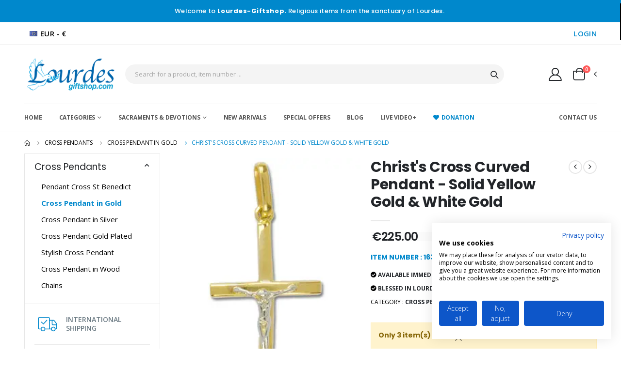

--- FILE ---
content_type: text/html; charset=UTF-8
request_url: https://www.lourdes-giftshop.com/p/christs-cross-curved-pendant-solid-yellow-gold-white-gold-16339.html
body_size: 13012
content:
                        <!DOCTYPE html>
<html lang="en-US">
<head>
    <meta charset="UTF-8">
    <meta http-equiv="X-UA-Compatible" content="IE=edge">
    <meta name="viewport" content="width=device-width, initial-scale=1, shrink-to-fit=no">
    
    <meta name="google-site-verification" content="n-RcUu1yiKWiL79LJEQL84AXQR23Hv9GkHnBlQls1zk" />

    <title>Christ&#039;s Cross Curved Pendant - Solid Yellow Gold &amp; White Gold | Lourdes Giftshop</title>

    <meta name="description" content="Check out our Christ&#039;s Cross Curved Pendant - Solid Yellow Gold &amp; White Gold selection in our religious shop. Fast and secure shipping worldwide.">
    <meta name="author" content="Lourdes Giftshop">
        
    <link rel="canonical" href="https://www.lourdes-giftshop.com/p/christs-cross-curved-pendant-solid-yellow-gold-white-gold-16339.html">
    
    
    <!-- Favicon -->
    <link rel="shortcut icon" href="/assets/images/icons/apple-touch-icon.png" type="image/x-icon" />
	<link rel="apple-touch-icon" href="/assets/images/icons/apple-touch-icon.png">

    <script>
        WebFontConfig = {
            google: {
                families: ['Open+Sans:300,400,600,700,800', 'Poppins:300,400,500,600,700,800', 'Oswald:300,400,500,600,700,800']
            }
        };
        (function(d) {
            var wf = d.createElement('script'),
                s = d.scripts[0];
            wf.src = '/assets/js/webfont.js';
            wf.async = true;
            s.parentNode.insertBefore(wf, s);
        })(document);
    </script>

    <link rel="stylesheet" href="/assets/css/bootstrap.min.css">
    
<link rel="stylesheet" href="/assets/css/style.min.css">
<link rel="stylesheet" type="text/css" href="/assets/vendor/simple-line-icons/css/simple-line-icons.min.css">    <link rel="stylesheet" type="text/css" href="/assets/vendor/fontawesome-free/css/all.min.css">
    <link rel="stylesheet" href="/assets/css/overide.min.css">
    
    <script type="application/ld+json">{
        "@context": "https://schema.org",
        "@type": "Organization",
        "name" : "Lourdes Giftshop",
        "url" : "https://www.lourdes-giftshop.com",
        "logo": {
            "@type": "ImageObject",
            "url":"https://www.lourdes-giftshop.com/assets/images/logo-uk.png"
        }
      }
    </script>
    
    <!-- Google Tag Manager j.async=true;-->
    <script>(function(w,d,s,l,i){w[l]=w[l]||[];w[l].push({'gtm.start':
    new Date().getTime(),event:'gtm.js'});var f=d.getElementsByTagName(s)[0],
    j=d.createElement(s),dl=l!='dataLayer'?'&l='+l:'';j.defer=true;j.src=
    'https://www.googletagmanager.com/gtm.js?id='+i+dl;f.parentNode.insertBefore(j,f);
    })(window,document,'script','dataLayer','GTM-KB7VSMLD');</script>
    <!-- End Google Tag Manager -->
    
    
    
    <script type="application/ld+json">{
    "@context": "https://schema.org",
    "@type": "WebPage",
    "isPartOf": {
      "@type": "WebSite",
      "url":  "https://www.lourdes-giftshop.com",
      "name": "Lourdes Giftshop"
    },
    "name": "Christ&#039;s Cross Curved Pendant - Solid Yellow Gold &amp; White Gold | Lourdes Giftshop",
    "url":  "https://www.lourdes-giftshop.com/p/christs-cross-curved-pendant-solid-yellow-gold-white-gold-16339.html"
    }
    </script>
    
    <script type="application/ld+json">{
    "@context": "https://schema.org",
    "@type": "BreadcrumbList",
    "itemListElement": [
        {
        "@type": "ListItem",
        "position": 1,
        "name": "home",
        "item": "https://www.lourdes-giftshop.com"
        },
        {
        "@type": "ListItem",
        "position": 2,
        "name": "Cross Pendants",
        "item": "https://www.lourdes-giftshop.com/c/cross-pendants-255"
        }, 
        
            {
            "@type": "ListItem",
            "position": 3,
            "name": "Cross Pendant in Gold",
            "item": "https://www.lourdes-giftshop.com/sc/cross-pendant-in-gold-309"
            },
        {
        "@type": "ListItem",
        "position": 4,
        "name": "Christ&#039;s Cross Curved Pendant - Solid Yellow Gold &amp; White Gold",
        "item": "https://www.lourdes-giftshop.com/p/christs-cross-curved-pendant-solid-yellow-gold-white-gold-16339.html"
        }              
    ]
    }
    </script>
    
    <script type="application/ld+json">{
          "@context": "https://schema.org/",
          "@type": "Product",
          "name": "Christ&#039;s Cross Curved Pendant - Solid Yellow Gold &amp; White Gold",
          "description": "Check out our Christ&#039;s Cross Curved Pendant - Solid Yellow Gold &amp; White Gold selection in our religious shop. Fast and secure shipping worldwide.",
          "category": "Cross Pendant in Gold",
          "itemCondition": "https://schema.org/NewCondition",
          "countryOfOrigin": {
            "@type": "Country",
            "name": "France"
          },
          "image" : "https://pic-bdcweb-en.s3.eu-west-2.amazonaws.com/PicM/BDC_16339_1.webp",
          "mpn": "BDC000000016339",
          "offers": {
            "@type": "Offer",
            "priceCurrency": "EUR",
            "name": "Christ&#039;s Cross Curved Pendant - Solid Yellow Gold &amp; White Gold",
            "price": "225.00",
            "url": "https://www.lourdes-giftshop.com/p/christs-cross-curved-pendant-solid-yellow-gold-white-gold-16339.html",
            "priceValidUntil": "2026-01-31",
            "image": ["https://pic-bdcweb-en.s3.eu-west-2.amazonaws.com/PicM/BDC_16339_1.webp"],
            "mpn": "BDC000000016339",
            "sku": "BDC000000016339",
            "gtin13": "3667452066380",
            "availability": "https://schema.org/InStock",
            "seller": {
              "@type": "Organization",
              "name": "Lourdes Giftshop"
            },
            
            "shippingDetails": [
              {
                "@type": "OfferShippingDetails",
                "shippingRate": {
                  "@type": "MonetaryAmount",
                  "value": "9.95",
                  "currency": "EUR"
                },
                "shippingDestination": {
                  "@type": "DefinedRegion",
                  "addressCountry": "IE"
                },
                "deliveryTime": {
                  "@type": "ShippingDeliveryTime",
                  "handlingTime": {
                    "@type": "QuantitativeValue",
                    "minValue": 1,
                    "maxValue": 2,
                    "unitText": "BusinessDay",
                    "unitCode": "DAY"
                  },
                  "transitTime": {
                    "@type": "QuantitativeValue",
                    "minValue": 2,
                    "maxValue": 3,
                    "unitText": "BusinessDay",
                    "unitCode": "DAY"
                  }
                }
              },
              {
                "@type": "OfferShippingDetails",
                "shippingRate": {
                  "@type": "MonetaryAmount",
                  "value": "9.95",
                  "currency": "EUR"
                },
                "shippingDestination": {
                  "@type": "DefinedRegion",
                  "addressCountry": "GB"
                },
                "deliveryTime": {
                  "@type": "ShippingDeliveryTime",
                  "handlingTime": {
                    "@type": "QuantitativeValue",
                    "minValue": 1,
                    "maxValue": 2,
                    "unitText": "BusinessDay",
                    "unitCode": "DAY"
                  },
                  "transitTime": {
                    "@type": "QuantitativeValue",
                    "minValue": 2,
                    "maxValue": 3,
                    "unitText": "BusinessDay",
                    "unitCode": "DAY"
                  }
                }
              }
            ]
          }
        }
        </script>
        
    
    <meta property="og:title" content="Christ&#039;s Cross Curved Pendant - Solid Yellow Gold &amp; White Gold | Lourdes Giftshop" />
    <meta property="og:description" content="Check out our Christ&#039;s Cross Curved Pendant - Solid Yellow Gold &amp; White Gold selection in our religious shop. Fast and secure shipping worldwide." />
    <meta property="og:url" content="https://www.lourdes-giftshop.com/p/christs-cross-curved-pendant-solid-yellow-gold-white-gold-16339.html" />
    <meta property="og:site_name" content="Lourdes Giftshop" />    
</head>
<body>
    <!-- Google Tag Manager (noscript) -->
<noscript><iframe src="https://www.googletagmanager.com/ns.html?id=GTM-KB7VSMLD"
height="0" width="0" style="display:none;visibility:hidden"></iframe></noscript>
<!-- End Google Tag Manager (noscript) -->   
    <div class="loading-overlay">
		<div class="bounce-loader">
			<div class="bounce1"></div>
			<div class="bounce2"></div>
			<div class="bounce3"></div>
		</div>
	</div> 
    
	<div class="page-wrapper">
        
        <!-- top-notice -->
                <div class="top-notice bg-primary text-white">
            <div class="container text-center">
                <h5 class="d-inline-block">Welcome to <b>Lourdes-Giftshop.</b> <br class="d-block d-sm-none" >Religious items from the sanctuary of Lourdes.</h5>
                <!--<button title="Close (Esc)" type="button" class="mfp-close">×</button>-->
            </div>
            <!-- End .container -->
        </div>
        <!-- End .top-notice -->

        <!-- header -->
            <header class="header">
            
            <!-- header-top -->
            <div class="header-top">
                
                <div class="container">
                    
                    <div class="header-left">
                        <div class="header-dropdown">
                            <div class="currency">
                            <a href="#"><i class="flag-eu flag"></i>EUR - &#8364;</a>                            <div class="header-menu">
                                <ul>
                                    
        <li><a href="?&currency=gbp"><i class="flag-gb flag mr-2"></i>GBP - &#163;</a></li>

        <li><a href="?&currency=eur"><i class="flag-eu flag mr-2"></i>EUR - &#8364;</a></li>

        <li><a href="?&currency=usd"><i class="flag-us flag mr-2"></i>USD - &#36;</a></li>
                                </ul>
                            </div>
                            </div>    
                        </div>
                    </div>
                    <!-- End .header-left -->

                    <div class="header-right">
                        <a href="/login.php" class="text-primary">LOGIN</a>
                    </div>
                    <!-- End .header-right -->
                </div>
                <!-- End .container -->
            </div>
            <!-- End .header-top -->

            <div class="header-middle sticky-header" data-sticky-options="{'mobile': true}">
                <div class="container">
                    <div class="header-left col-lg-2 w-auto pl-0">
                        <button class="mobile-menu-toggler text-primary mr-2" type="button">
							<i class="fas fa-bars"></i>
						</button>
                        <a href="https://www.lourdes-giftshop.com" class="ml-2">
                            <img src="/assets/images/logo-uk.png" width="185" height="68" alt="Lourdes Giftshop">
                        </a>
                    </div>
                    <!-- End .header-left -->

                    <div class="header-right w-lg-max">
                        
                        <div class="header-icon header-search header-search-inline header-search-category w-lg-max text-right mt-0 d-block">
                            <a href="" class="search-toggle" role="button"><i class="icon-search-3"></i></a>
                            <form action="/search/" method="get">
                                <div class="header-search-wrapper">
                                    <input type="q" class="form-control" name="q" id="q" placeholder="Search for a product, item number ..." required>
                                    <button class="btn icon-magnifier p-0" title="search" type="submit"></button>
                                </div>
                                <!-- End .header-search-wrapper -->
                            </form>
                        </div>
                        <!-- End .header-search -->

                        <div class="header-contact d-none d-lg-flex pl-4 pr-4">
                             
                        </div>
                        
                        <a href="/login.php" class="header-icon" title="login"><i class="icon-user-2"></i></a>
                        <!--<a href="#" class="header-icon d-none d-sm-block" title="wishlist"><i class="icon-wishlist-2"></i></a>-->
                        
                                               <div class="dropdown cart-dropdown">
                            <a href="#" title="Cart" class="dropdown-toggle dropdown-arrow cart-toggle" role="button" data-toggle="dropdown" aria-haspopup="true" aria-expanded="false" data-display="static">
                                <i class="minicart-icon"></i>
                                <span class="cart-count badge-circle">0</span>
                            </a>

                            <div class="cart-overlay"></div>

                            <div class="dropdown-menu mobile-cart">
                                <a href="#" title="Close (Esc)" class="btn-close">×</a>

                                <div class="dropdownmenu-wrapper custom-scrollbar">
                                    <div class="dropdown-cart-header">Shopping Cart</div>
                                    <!-- End .dropdown-cart-header -->

                                    <div class="dropdown-cart-total">
                                        <span>SUBTOTAL:</span>

                                        <span class="cart-total-price float-right">€0.00</span>
                                    </div>
                                    <!-- End .dropdown-cart-total -->
                                        
                                        
                                    <div class="dropdown-cart-action">
                                        <a href="/cart.php" class="btn btn-gray btn-block view-cart">View Cart</a>
                                                                            </div>
                                    
                                    <hr class="mt-2 mb-2 d-none d-md-block">
                                    <!-- End .dropdown-cart-total -->
                                    
                                    <div class="dropdown-cart-products"> 
                                                                            </div>
                                    <!-- End .cart-product -->

                                </div>
                                <!-- End .dropdownmenu-wrapper -->
                            </div>
                            <!-- End .dropdown-menu -->
                        </div>
                        <!-- End .dropdown -->
                    </div>
                    <!-- End .header-right -->
                </div>
                <!-- End .container -->
            </div>
            <!-- End .header-middle -->

             <!-- header-bottom -->
            <div class="header-bottom sticky-header d-none d-lg-block" data-sticky-options="{'mobile': false}">
                <div class="container">
                    <nav class="main-nav w-100">
                        <ul class="menu">
                            <li >
                                <a href="https://www.lourdes-giftshop.com">Home</a>
                            </li>
                            <li >
                                <a href="#">Categories</a>
                                <div class="megamenu megamenu-fixed-width megamenu-6cols">
                                    <div class="row">
                                        <div class="col-lg-4">
                                            <a href="#" class="nolink text-primary">Religious Items</a>
                                            <ul class="submenu">
                                                <li><a href="/c/lourdes-water-11">Lourdes Water</a></li><li><a href="/c/rosaries-1">Rosaries</a></li><li><a href="/c/icons-22">Icons</a></li><li><a href="/c/bracelets-108">Bracelets</a></li><li><a href="/c/statues-32">Statues</a></li><li><a href="/c/crosses-and-crucifixes-46">Crosses and Crucifixes</a></li><li><a href="/c/blessing-cards-100">Blessing Cards</a></li><li><a href="/c/key-rings-magnets-pyxes-91">Key Rings, Magnets, Pyxes</a></li><li><a href="/c/religious-items-from-lourdes-267">Religious Items from Lourdes</a></li><li><a href="/c/holy-oils-perfumes-soap-289">Holy Oils, Perfumes & Soap</a></li>                                            </ul>
                                        </div>
                                        <div class="col-lg-4">
                                            <a href="#" class="nolink text-primary">Candles / Incense / Gemstones</a>
                                            <ul class="submenu">
                                                <li><a href="/c/sanctuary-candles-59">Sanctuary Candles</a></li><li><a href="/c/candles-church-candles-votive-lights-188">Candles, Church Candles, Votive Lights</a></li><li><a href="/c/church-incense-71">Church Incense</a></li><li><a href="/c/gemstones-and-minerals-341">Gemstones and Minerals</a></li>                                            </ul>
                                        </div>
                                        <div class="col-lg-4">
                                            <a href="#" class="nolink text-primary">Medals / Pendants</a>
                                            <ul class="submenu">
                                                <li><a href="/c/miraculous-medals-44">Miraculous Medals</a></li><li><a href="/c/medals-in-gold-gold-plated-225">Medals in Gold / Gold Plated</a></li><li><a href="/c/medals-in-silver-209">Medals in Silver</a></li><li><a href="/c/medals-cheap-price-241">Medals Cheap Price</a></li><li><a href="/c/cross-pendants-255">Cross Pendants</a></li><li><a href="/c/jewellery-113">Jewellery</a></li>                                            </ul>
                                        </div>
                                    </div>
                                </div>
                                <!-- End .megamenu -->
                            </li>

                            <li >
                                <a href="#">SACRAMENTS & DEVOTIONS</a>
                                <div class="megamenu megamenu-fixed-width">
                                    <div class="row">
                                        <div class="col-lg-4">
                                            <a href="#" class="nolink text-primary">SACRAMENTS & OCCASIONS</a>
                                            <ul class="submenu">
                                                <li><a href="/c/first-communion-gifts-271">First Communion Gifts</a></li><li><a href="/c/baptism-gifts-277">Baptism Gifts</a></li><li><a href="/c/confirmation-gifts-313">Confirmation Gifts</a></li><li><a href="/c/christmas-gifts-286">Christmas Gifts</a></li>                                            </ul>
                                        </div>
                                        <!-- End .col-lg-4 -->

                                        <div class="col-lg-4">
                                            <a href="#" class="nolink text-primary">VIRGIN MARY & JESUS</a>
                                            <ul class="submenu">
                                                <li><a href="/devotion/our-lady-of-lourdes">Our Lady of Lourdes</a></li>
                                                <li><a href="/devotion/our-lady-undoer-of-knots">Our Lady Undoer of Knots</a></li>
                                                <li><a href="/devotion/virgin-miraculous">The Miraculous Virgin</a></li>
                                                <li><a href="/devotion/jesus-christ">Jesus Christ</a></li>
                                            </ul>
                                        </div>
                                        <!-- End .col-lg-4 -->

                                        <div class="col-lg-4">
                                            <a href="#" class="nolink text-primary">SAINTS & ANGELS</a>
                                            <ul class="submenu">
                                                <li><a href="/devotion/guardian-angels">Guardian Angels</a></li>
                                                <li><a href="/devotion/saint-rita">Saint Rita</a></li>
                                                <li><a href="/devotion/saint-theresa">Saint Theresa</a></li>
                                                <li><a href="/devotion/saint-michael">Saint Michael</a></li>
                                                <li><a href="/devotion/saint-benedict">Saint Benedict</a></li>
                                                <li><a href="/devotion/saint-christopher">Saint Christopher</a></li>
                                            </ul>
                                        </div>
                                        <!-- End .col-lg-4 -->
                                    </div>
                                    <!-- End .row -->
                                </div>
                                <!-- End .megamenu -->
                            </li>

                            <li ><a href="/new-products">New Arrivals</a></li>
                            <li ><a href="/special-offer">Special Offers</a></li>
                            <li ><a href="/blog/">Blog</a></li>
                            <li><a href="/live-video.html">Live Video+</a></li>
                            <li><a href="/asso_nd_rosaire_lourdes.php" class="d-flex align-items-center text-primary"><i class="fas fa-heart text-primary mr-2"></i> Donation</a></li>
                            <li class="float-right"><a href="/contact.html" rel="noopener" class="pl-5">Contact Us</a></li>
                        </ul>
                    </nav>
                </div>
                <!-- End .container -->
            </div>
            <!-- End .header-bottom -->
        </header>
        <!-- End .header -->

		<main class="main">
			<div class="container">
			     <nav aria-label="breadcrumb" class="breadcrumb-nav">
                    <ol class="breadcrumb">
                        <li class="breadcrumb-item"><a href="https://www.lourdes-giftshop.com"><i class="icon-home"></i></a></li>
                        <li class="breadcrumb-item"><a href="/c/cross-pendants-255">Cross Pendants</a></li>
                                                    <li class="breadcrumb-item"><a href="/sc/cross-pendant-in-gold-309">Cross Pendant in Gold</i></a></li>
                                                    <li class="breadcrumb-item active" aria-current="page">Christ&#039;s Cross Curved Pendant - Solid Yellow Gold &amp; White Gold</li>
                    </ol>
                </nav>

				<div class="row">
                    
                    
                <div class="sidebar-overlay"></div>
				    <aside class="sidebar-shop col-lg-3 order-lg-first mobile-sidebar">
                        <div class="sidebar-wrapper">
                                                        <div class="widget pt-0">
                                
                                <div class="collapse show" id="widget-body-2">
                                    <div class="widget-body">
                                        
                                        <ul class="cat-list">
                                            <li>
                                                <a href="#widget-category-1" data-toggle="collapse" role="button" aria-expanded="true" aria-controls="widget-category-1">
													<h3>Cross Pendants</h3>
													<span class="toggle"></span>
												</a>
                                                <div class="collapse show" id="widget-category-1">
                                                    <ul class="cat-sublist">
                                                        <li><a href="/sc/pendant-cross-st-benedict-256" >Pendant Cross St Benedict</a></li><li><a href="/sc/cross-pendant-in-gold-309" class="text-primary font-weight-bold">Cross Pendant in Gold</a></li><li><a href="/sc/cross-pendant-in-silver-257" >Cross Pendant in Silver</a></li><li><a href="/sc/cross-pendant-gold-plated-258" >Cross Pendant Gold Plated</a></li><li><a href="/sc/stylish-cross-pendant-259" >Stylish Cross Pendant</a></li><li><a href="/sc/cross-pendant-in-wood-312" >Cross Pendant in Wood</a></li><li><a href="/sc/chains-260" >Chains</a></li>                                                    </ul>
                                                </div>
                                            </li>
                                        </ul>
                                        
                                    </div>
                                    <!-- End .widget-body -->
                                </div>
                                <!-- End .collapse -->
                            </div>
                            <!-- End .widget -->
                            
                            <div class="widget widget-info">
                                <ul>
                                    <li>
                                        <i class="icon-shipped"></i>
                                        <h4>INTERNATIONAL<br />SHIPPING</h4>
                                    </li>
                                    <li>
                                        <i class="icon-euro"></i>
                                        <h4>14 days MONEY<br />BACK GUARANTEE</h4>
                                    </li>
                                                                        <li>
                                        <i class="icon-secure-payment"></i>
                                        <h4>SECURE<br />PAYMENT</h4>
                                    </li>
                                </ul>
                            </div>
                            
                            <div class="widget widget-featured">
                                <h3 class="widget-title">Featured       </h3>

                                <div class="widget-body">
                                    <div class="owl-carousel widget-featured-products">
                                        <div class="featured-col">
                                            
                <div class="product-default left-details product-widget">
                    <figure>
                        <a href="/p/church-incense-pontifical-250g-8779.html">
                        <img src="https://pic-bdcweb-en.s3.eu-west-2.amazonaws.com/PicS/BDC_8779_1.webp" alt="Church Incense Pontifical 250g"/>
                        </a>
                    </figure>
                    <div class="product-details">
                            <h3 class="product-title"> <a href="/p/church-incense-pontifical-250g-8779.html">Church Incense Pontifical 250g</a> </h3>
                            <!-- End .product-container -->
                       
                           <div class="price-box">
                                <span class="product-price">€12.90</span>
                            </div><!-- End .price-box -->
                            <!-- Affichage des étoiles Font Awesome -->
                             <div id="side-stars-8779" class="custom-stars" style="text-align: left; padding-top: 5px; padding-bottom: 5px; clear: both;"><i class="fa fa-star" style="color: #FF8412; font-size: 11px; margin: 0 1px;"></i><i class="fa fa-star" style="color: #FF8412; font-size: 11px; margin: 0 1px;"></i><i class="fa fa-star" style="color: #FF8412; font-size: 11px; margin: 0 1px;"></i><i class="fa fa-star" style="color: #FF8412; font-size: 11px; margin: 0 1px;"></i><i class="fa fa-star" style="color: #FF8412; font-size: 11px; margin: 0 1px;"></i></div><script>
                            document.addEventListener("DOMContentLoaded", function() {
                                var starsContainer = document.getElementById("side-stars-8779");
                                if (starsContainer) {
                                    // S'assurer qu'il n'y a pas d'étoiles ajoutées par le framework
                                    starsContainer.innerHTML = starsContainer.innerHTML.trim();
                                }
                            });
                        </script>
                                </div>
                                <!-- End .product-details -->
                            </div>
                <div class="product-default left-details product-widget">
                    <figure>
                        <a href="/p/pink-miraculous-medal-19-mm-7696.html">
                        <img src="https://pic-bdcweb-en.s3.eu-west-2.amazonaws.com/PicS/BDC_7696_1.webp" alt="Pink Miraculous Medal - 19 mm"/>
                        </a>
                    </figure>
                    <div class="product-details">
                            <h3 class="product-title"> <a href="/p/pink-miraculous-medal-19-mm-7696.html">Pink Miraculous Medal - 19 mm</a> </h3>
                            <!-- End .product-container -->
                       
                           <div class="price-box">
                                <span class="product-price">€2.50</span>
                            </div><!-- End .price-box -->
                            <!-- Affichage des étoiles Font Awesome -->
                             
                                </div>
                                <!-- End .product-details -->
                            </div>
                <div class="product-default left-details product-widget">
                    <figure>
                        <a href="/p/wooden-lourdes-rosary-2402.html">
                        <img src="https://pic-bdcweb-en.s3.eu-west-2.amazonaws.com/PicS/BDC_2402_1.webp" alt="Wooden Lourdes Rosary"/>
                        </a>
                    </figure>
                    <div class="product-details">
                            <h3 class="product-title"> <a href="/p/wooden-lourdes-rosary-2402.html">Wooden Lourdes Rosary</a> </h3>
                            <!-- End .product-container -->
                       
                           <div class="price-box">
                                <span class="product-price">€5.00</span>
                            </div><!-- End .price-box -->
                            <!-- Affichage des étoiles Font Awesome -->
                             <div id="side-stars-2402" class="custom-stars" style="text-align: left; padding-top: 5px; padding-bottom: 5px; clear: both;"><i class="fa fa-star" style="color: #FF8412; font-size: 11px; margin: 0 1px;"></i><i class="fa fa-star" style="color: #FF8412; font-size: 11px; margin: 0 1px;"></i><i class="fa fa-star" style="color: #FF8412; font-size: 11px; margin: 0 1px;"></i><i class="fa fa-star" style="color: #FF8412; font-size: 11px; margin: 0 1px;"></i><i class="fa fa-star" style="color: #FF8412; font-size: 11px; margin: 0 1px;"></i></div><script>
                            document.addEventListener("DOMContentLoaded", function() {
                                var starsContainer = document.getElementById("side-stars-2402");
                                if (starsContainer) {
                                    // S'assurer qu'il n'y a pas d'étoiles ajoutées par le framework
                                    starsContainer.innerHTML = starsContainer.innerHTML.trim();
                                }
                            });
                        </script>
                                </div>
                                <!-- End .product-details -->
                            </div>
                <div class="product-default left-details product-widget">
                    <figure>
                        <a href="/p/miraculous-medal-in-9-kt-gold-10-mm-15172.html">
                        <img src="https://pic-bdcweb-en.s3.eu-west-2.amazonaws.com/PicS/BDC_15172_1.webp" alt="Miraculous Medal in 9 kt Gold - 10 mm"/>
                        </a>
                    </figure>
                    <div class="product-details">
                            <h3 class="product-title"> <a href="/p/miraculous-medal-in-9-kt-gold-10-mm-15172.html">Miraculous Medal in 9 kt Gold - 10 mm</a> </h3>
                            <!-- End .product-container -->
                       
                           <div class="price-box">
                                <span class="product-price">€120.00</span>
                            </div><!-- End .price-box -->
                            <!-- Affichage des étoiles Font Awesome -->
                             <div id="side-stars-15172" class="custom-stars" style="text-align: left; padding-top: 5px; padding-bottom: 5px; clear: both;"><i class="fa fa-star" style="color: #FF8412; font-size: 11px; margin: 0 1px;"></i><i class="fa fa-star" style="color: #FF8412; font-size: 11px; margin: 0 1px;"></i><i class="fa fa-star" style="color: #FF8412; font-size: 11px; margin: 0 1px;"></i><i class="fa fa-star" style="color: #FF8412; font-size: 11px; margin: 0 1px;"></i><i class="fa fa-star" style="color: #FF8412; font-size: 11px; margin: 0 1px;"></i></div><script>
                            document.addEventListener("DOMContentLoaded", function() {
                                var starsContainer = document.getElementById("side-stars-15172");
                                if (starsContainer) {
                                    // S'assurer qu'il n'y a pas d'étoiles ajoutées par le framework
                                    starsContainer.innerHTML = starsContainer.innerHTML.trim();
                                }
                            });
                        </script>
                                </div>
                                <!-- End .product-details -->
                            </div>
                <div class="product-default left-details product-widget">
                    <figure>
                        <a href="/p/organic-and-fair-trade-apple-juice-26371.html">
                        <img src="https://pic-bdcweb-en.s3.eu-west-2.amazonaws.com/PicS/BDC_26371_1.webp" alt="Organic and Fair Trade Apple Juice"/>
                        </a>
                    </figure>
                    <div class="product-details">
                                <div class="product-label label-sale">-20%</div>
                            
                            <h3 class="product-title"> <a href="/p/organic-and-fair-trade-apple-juice-26371.html">Organic and Fair Trade Apple Juice</a> </h3>
                            <!-- End .product-container -->
                       
                           <div class="price-box">
                                <span class="old-price">€6.00</span>
                                <span class="product-price">€4.80</span>
                            </div><!-- End .price-box -->
                            <!-- Affichage des étoiles Font Awesome -->
                             
                                </div>
                                <!-- End .product-details -->
                            </div>
                <div class="product-default left-details product-widget">
                    <figure>
                        <a href="/p/willow-tree-angel-guardian-angel-14-cm-10954.html">
                        <img src="https://pic-bdcweb-en.s3.eu-west-2.amazonaws.com/PicS/BDC_10954_1.webp" alt="Willow Tree Angel - Guardian Angel - 14 cm"/>
                        </a>
                    </figure>
                    <div class="product-details">
                            <h3 class="product-title"> <a href="/p/willow-tree-angel-guardian-angel-14-cm-10954.html">Willow Tree Angel - Guardian Angel - 14 cm</a> </h3>
                            <!-- End .product-container -->
                       
                           <div class="price-box">
                                <span class="product-price">€59.90</span>
                            </div><!-- End .price-box -->
                            <!-- Affichage des étoiles Font Awesome -->
                             
                                </div>
                                <!-- End .product-details -->
                            </div>
                <div class="product-default left-details product-widget">
                    <figure>
                        <a href="/p/church-butterflies-rainbow-child-wood-cross-15-cm-11341.html">
                        <img src="https://pic-bdcweb-en.s3.eu-west-2.amazonaws.com/PicS/BDC_11341_1.webp" alt="Church, Butterflies &amp; Rainbow Child Wood Cross - 15 cm"/>
                        </a>
                    </figure>
                    <div class="product-details">
                            <h3 class="product-title"> <a href="/p/church-butterflies-rainbow-child-wood-cross-15-cm-11341.html">Church, Butterflies &amp; Rainbow Child Wood Cross - 15 cm</a> </h3>
                            <!-- End .product-container -->
                       
                           <div class="price-box">
                                <span class="product-price">€18.90</span>
                            </div><!-- End .price-box -->
                            <!-- Affichage des étoiles Font Awesome -->
                             
                                </div>
                                <!-- End .product-details -->
                            </div>
                <div class="product-default left-details product-widget">
                    <figure>
                        <a href="/p/dove-of-peace-glass-cross-5687.html">
                        <img src="https://pic-bdcweb-en.s3.eu-west-2.amazonaws.com/PicS/BDC_5687_1.webp" alt="Dove of Peace Glass Cross"/>
                        </a>
                    </figure>
                    <div class="product-details">
                            <h3 class="product-title"> <a href="/p/dove-of-peace-glass-cross-5687.html">Dove of Peace Glass Cross</a> </h3>
                            <!-- End .product-container -->
                       
                           <div class="price-box">
                                <span class="product-price">€39.90</span>
                            </div><!-- End .price-box -->
                            <!-- Affichage des étoiles Font Awesome -->
                             
                                </div>
                                <!-- End .product-details -->
                            </div>                                        </div>
                                        <!-- End .featured-col -->

                                        <div class="featured-col">
                                             
                <div class="product-default left-details product-widget">
                    <figure>
                        <a href="/p/lourdes-water-1-litre-21903.html">
                        <img src="https://pic-bdcweb-en.s3.eu-west-2.amazonaws.com/PicS/BDC_21903_1.webp" alt="Lourdes Water 1 Litre"/>
                        </a>
                    </figure>
                    <div class="product-details">
                                <div class="product-label label-sale">-20%</div>
                            
                            <h3 class="product-title"> <a href="/p/lourdes-water-1-litre-21903.html">Lourdes Water 1 Litre</a> </h3>
                            <!-- End .product-container -->
                       
                           <div class="price-box">
                                <span class="old-price">€24.90</span>
                                <span class="product-price">€19.92</span>
                            </div><!-- End .price-box -->
                            <!-- Affichage des étoiles Font Awesome -->
                             <div id="side-stars-21903" class="custom-stars" style="text-align: left; padding-top: 5px; padding-bottom: 5px; clear: both;"><i class="fa fa-star" style="color: #FF8412; font-size: 11px; margin: 0 1px;"></i><i class="fa fa-star" style="color: #FF8412; font-size: 11px; margin: 0 1px;"></i><i class="fa fa-star" style="color: #FF8412; font-size: 11px; margin: 0 1px;"></i><i class="fa fa-star" style="color: #FF8412; font-size: 11px; margin: 0 1px;"></i><i class="fa fa-star" style="color: #FF8412; font-size: 11px; margin: 0 1px;"></i></div><script>
                            document.addEventListener("DOMContentLoaded", function() {
                                var starsContainer = document.getElementById("side-stars-21903");
                                if (starsContainer) {
                                    // S'assurer qu'il n'y a pas d'étoiles ajoutées par le framework
                                    starsContainer.innerHTML = starsContainer.innerHTML.trim();
                                }
                            });
                        </script>
                                </div>
                                <!-- End .product-details -->
                            </div>
                <div class="product-default left-details product-widget">
                    <figure>
                        <a href="/p/light-a-sanctuary-candle-in-lourdes-24253.html">
                        <img src="https://pic-bdcweb-en.s3.eu-west-2.amazonaws.com/PicS/BDC_24253_1.webp" alt="Light a Sanctuary Candle in Lourdes"/>
                        </a>
                    </figure>
                    <div class="product-details">
                                <div class="product-label label-sale">-20%</div>
                            
                            <h3 class="product-title"> <a href="/p/light-a-sanctuary-candle-in-lourdes-24253.html">Light a Sanctuary Candle in Lourdes</a> </h3>
                            <!-- End .product-container -->
                       
                           <div class="price-box">
                                <span class="old-price">€15.00</span>
                                <span class="product-price">€12.00</span>
                            </div><!-- End .price-box -->
                            <!-- Affichage des étoiles Font Awesome -->
                             <div id="side-stars-24253" class="custom-stars" style="text-align: left; padding-top: 5px; padding-bottom: 5px; clear: both;"><i class="fa fa-star" style="color: #FF8412; font-size: 11px; margin: 0 1px;"></i><i class="fa fa-star" style="color: #FF8412; font-size: 11px; margin: 0 1px;"></i><i class="fa fa-star" style="color: #FF8412; font-size: 11px; margin: 0 1px;"></i><i class="fa fa-star" style="color: #FF8412; font-size: 11px; margin: 0 1px;"></i><i class="fa fa-star" style="color: #FF8412; font-size: 11px; margin: 0 1px;"></i></div><script>
                            document.addEventListener("DOMContentLoaded", function() {
                                var starsContainer = document.getElementById("side-stars-24253");
                                if (starsContainer) {
                                    // S'assurer qu'il n'y a pas d'étoiles ajoutées par le framework
                                    starsContainer.innerHTML = starsContainer.innerHTML.trim();
                                }
                            });
                        </script>
                                </div>
                                <!-- End .product-details -->
                            </div>
                <div class="product-default left-details product-widget">
                    <figure>
                        <a href="/p/sanctuary-candle-saint-michael-against-evil-22355.html">
                        <img src="https://pic-bdcweb-en.s3.eu-west-2.amazonaws.com/PicS/BDC_22355_1.webp" alt="Sanctuary Candle Saint Michael Against Evil"/>
                        </a>
                    </figure>
                    <div class="product-details">
                                <div class="product-label label-sale">-10%</div>
                            
                            <h3 class="product-title"> <a href="/p/sanctuary-candle-saint-michael-against-evil-22355.html">Sanctuary Candle Saint Michael Against Evil</a> </h3>
                            <!-- End .product-container -->
                       
                           <div class="price-box">
                                <span class="old-price">€5.50</span>
                                <span class="product-price">€4.95</span>
                            </div><!-- End .price-box -->
                            <!-- Affichage des étoiles Font Awesome -->
                             <div id="side-stars-22355" class="custom-stars" style="text-align: left; padding-top: 5px; padding-bottom: 5px; clear: both;"><i class="fa fa-star" style="color: #FF8412; font-size: 11px; margin: 0 1px;"></i><i class="fa fa-star" style="color: #FF8412; font-size: 11px; margin: 0 1px;"></i><i class="fa fa-star" style="color: #FF8412; font-size: 11px; margin: 0 1px;"></i><i class="fa fa-star" style="color: #FF8412; font-size: 11px; margin: 0 1px;"></i><i class="fa fa-star" style="color: #FF8412; font-size: 11px; margin: 0 1px;"></i></div><script>
                            document.addEventListener("DOMContentLoaded", function() {
                                var starsContainer = document.getElementById("side-stars-22355");
                                if (starsContainer) {
                                    // S'assurer qu'il n'y a pas d'étoiles ajoutées par le framework
                                    starsContainer.innerHTML = starsContainer.innerHTML.trim();
                                }
                            });
                        </script>
                                </div>
                                <!-- End .product-details -->
                            </div>
                <div class="product-default left-details product-widget">
                    <figure>
                        <a href="/p/20-white-sanctuary-candles-6050.html">
                        <img src="https://pic-bdcweb-en.s3.eu-west-2.amazonaws.com/PicS/BDC_6050_1.webp" alt="20 White Sanctuary Candles"/>
                        </a>
                    </figure>
                    <div class="product-details">
                                <div class="product-label label-sale">-20%</div>
                            
                            <h3 class="product-title"> <a href="/p/20-white-sanctuary-candles-6050.html">20 White Sanctuary Candles</a> </h3>
                            <!-- End .product-container -->
                       
                           <div class="price-box">
                                <span class="old-price">€90.00</span>
                                <span class="product-price">€72.00</span>
                            </div><!-- End .price-box -->
                            <!-- Affichage des étoiles Font Awesome -->
                             <div id="side-stars-6050" class="custom-stars" style="text-align: left; padding-top: 5px; padding-bottom: 5px; clear: both;"><i class="fa fa-star" style="color: #FF8412; font-size: 11px; margin: 0 1px;"></i><i class="fa fa-star" style="color: #FF8412; font-size: 11px; margin: 0 1px;"></i><i class="fa fa-star" style="color: #FF8412; font-size: 11px; margin: 0 1px;"></i><i class="fa fa-star" style="color: #FF8412; font-size: 11px; margin: 0 1px;"></i><i class="fa fa-star" style="color: #FF8412; font-size: 11px; margin: 0 1px;"></i></div><script>
                            document.addEventListener("DOMContentLoaded", function() {
                                var starsContainer = document.getElementById("side-stars-6050");
                                if (starsContainer) {
                                    // S'assurer qu'il n'y a pas d'étoiles ajoutées par le framework
                                    starsContainer.innerHTML = starsContainer.innerHTML.trim();
                                }
                            });
                        </script>
                                </div>
                                <!-- End .product-details -->
                            </div>
                <div class="product-default left-details product-widget">
                    <figure>
                        <a href="/p/holy-anointing-oil-22850.html">
                        <img src="https://pic-bdcweb-en.s3.eu-west-2.amazonaws.com/PicS/BDC_22850_1.webp" alt="Holy Anointing Oil"/>
                        </a>
                    </figure>
                    <div class="product-details">
                            <h3 class="product-title"> <a href="/p/holy-anointing-oil-22850.html">Holy Anointing Oil</a> </h3>
                            <!-- End .product-container -->
                       
                           <div class="price-box">
                                <span class="product-price">€9.90</span>
                            </div><!-- End .price-box -->
                            <!-- Affichage des étoiles Font Awesome -->
                             <div id="side-stars-22850" class="custom-stars" style="text-align: left; padding-top: 5px; padding-bottom: 5px; clear: both;"><i class="fa fa-star" style="color: #FF8412; font-size: 11px; margin: 0 1px;"></i><i class="fa fa-star" style="color: #FF8412; font-size: 11px; margin: 0 1px;"></i><i class="fa fa-star" style="color: #FF8412; font-size: 11px; margin: 0 1px;"></i><i class="fa fa-star" style="color: #FF8412; font-size: 11px; margin: 0 1px;"></i><i class="fa fa-star" style="color: #FF8412; font-size: 11px; margin: 0 1px;"></i></div><script>
                            document.addEventListener("DOMContentLoaded", function() {
                                var starsContainer = document.getElementById("side-stars-22850");
                                if (starsContainer) {
                                    // S'assurer qu'il n'y a pas d'étoiles ajoutées par le framework
                                    starsContainer.innerHTML = starsContainer.innerHTML.trim();
                                }
                            });
                        </script>
                                </div>
                                <!-- End .product-details -->
                            </div>
                <div class="product-default left-details product-widget">
                    <figure>
                        <a href="/p/sanctuary-candle-for-healing-17-5cm-25923.html">
                        <img src="https://pic-bdcweb-en.s3.eu-west-2.amazonaws.com/PicS/BDC_25923_1.webp" alt="Sanctuary Candle for Healing - 17.5cm"/>
                        </a>
                    </figure>
                    <div class="product-details">
                            <h3 class="product-title"> <a href="/p/sanctuary-candle-for-healing-17-5cm-25923.html">Sanctuary Candle for Healing - 17.5cm</a> </h3>
                            <!-- End .product-container -->
                       
                           <div class="price-box">
                                <span class="product-price">€4.90</span>
                            </div><!-- End .price-box -->
                            <!-- Affichage des étoiles Font Awesome -->
                             <div id="side-stars-25923" class="custom-stars" style="text-align: left; padding-top: 5px; padding-bottom: 5px; clear: both;"><i class="fa fa-star" style="color: #FF8412; font-size: 11px; margin: 0 1px;"></i><i class="fa fa-star" style="color: #FF8412; font-size: 11px; margin: 0 1px;"></i><i class="fa fa-star" style="color: #FF8412; font-size: 11px; margin: 0 1px;"></i><i class="fa fa-star" style="color: #FF8412; font-size: 11px; margin: 0 1px;"></i><i class="fa fa-star" style="color: #FF8412; font-size: 11px; margin: 0 1px;"></i></div><script>
                            document.addEventListener("DOMContentLoaded", function() {
                                var starsContainer = document.getElementById("side-stars-25923");
                                if (starsContainer) {
                                    // S'assurer qu'il n'y a pas d'étoiles ajoutées par le framework
                                    starsContainer.innerHTML = starsContainer.innerHTML.trim();
                                }
                            });
                        </script>
                                </div>
                                <!-- End .product-details -->
                            </div>
                <div class="product-default left-details product-widget">
                    <figure>
                        <a href="/p/6-solid-colour-candles-white-8554.html">
                        <img src="https://pic-bdcweb-en.s3.eu-west-2.amazonaws.com/PicS/BDC_8554_1.webp" alt="6 Solid Colour Candles White"/>
                        </a>
                    </figure>
                    <div class="product-details">
                            <h3 class="product-title"> <a href="/p/6-solid-colour-candles-white-8554.html">6 Solid Colour Candles White</a> </h3>
                            <!-- End .product-container -->
                       
                           <div class="price-box">
                                <span class="product-price">€6.00</span>
                            </div><!-- End .price-box -->
                            <!-- Affichage des étoiles Font Awesome -->
                             
                                </div>
                                <!-- End .product-details -->
                            </div>
                <div class="product-default left-details product-widget">
                    <figure>
                        <a href="/p/set-with-benzoin-incense-charcoals-incense-burner-10899.html">
                        <img src="https://pic-bdcweb-en.s3.eu-west-2.amazonaws.com/PicS/BDC_10899_1.webp" alt="Set with Benzoin Incense + Charcoals + Incense Burner"/>
                        </a>
                    </figure>
                    <div class="product-details">
                            <h3 class="product-title"> <a href="/p/set-with-benzoin-incense-charcoals-incense-burner-10899.html">Set with Benzoin Incense + Charcoals + Incense Burner</a> </h3>
                            <!-- End .product-container -->
                       
                           <div class="price-box">
                                <span class="product-price">€21.90</span>
                            </div><!-- End .price-box -->
                            <!-- Affichage des étoiles Font Awesome -->
                             
                                </div>
                                <!-- End .product-details -->
                            </div>                                        </div>
                                        <!-- End .featured-col -->
                                    </div>
                                    <!-- End .widget-featured-slider -->
                                </div>
                                <!-- End .widget-body -->
                            </div>
                            <!-- End .widget -->
                        </div>
                        <!-- End .sidebar-wrapper -->
                    </aside>
                    <!-- End .col-lg-3 -->
                    
		

					<div class="col-lg-9 main-content pb-2">
                        
                                                 <nav class="toolbox sticky-header" data-sticky-options="{'mobile': true}">
                            <div class="toolbox-left">
                               
                                <a href="#" class="sidebar-toggle">
                                    <svg data-name="Layer 3" id="Layer_3" viewBox="0 0 32 32" xmlns="http://www.w3.org/2000/svg">
										<line x1="15" x2="26" y1="9" y2="9" class="cls-1"></line>
										<line x1="6" x2="9" y1="9" y2="9" class="cls-1"></line>
										<line x1="23" x2="26" y1="16" y2="16" class="cls-1"></line>
										<line x1="6" x2="17" y1="16" y2="16" class="cls-1"></line>
										<line x1="17" x2="26" y1="23" y2="23" class="cls-1"></line>
										<line x1="6" x2="11" y1="23" y2="23" class="cls-1"></line>
										<path
											d="M14.5,8.92A2.6,2.6,0,0,1,12,11.5,2.6,2.6,0,0,1,9.5,8.92a2.5,2.5,0,0,1,5,0Z"
											class="cls-2"></path>
										<path d="M22.5,15.92a2.5,2.5,0,1,1-5,0,2.5,2.5,0,0,1,5,0Z" class="cls-2"></path>
										<path d="M21,16a1,1,0,1,1-2,0,1,1,0,0,1,2,0Z" class="cls-3"></path>
										<path
											d="M16.5,22.92A2.6,2.6,0,0,1,14,25.5a2.6,2.6,0,0,1-2.5-2.58,2.5,2.5,0,0,1,5,0Z"
											class="cls-2"></path>
									</svg>
                                    <span>FILTER CATEGORIE</span>
                                </a>
                                
                            </div>
                            <!-- End .toolbox-left -->
                        </nav>
                                                
						<div class="product-single-container product-single-default product-left-sidebar">
							<div class="row">
                                
                                <div class="col-lg-5 col-md-6 product-single-gallery">
                                <!-- 7+5=12 (description)-->
                                
									<div class="product-slider-container">
                                                     
										<div class="product-single-carousel owl-carousel owl-theme show-nav-hover">
                                            <div class="product-item">
                    <img class="product-single-image" src="https://pic-bdcweb-en.s3.eu-west-2.amazonaws.com/PicM/BDC_16339_1.webp" data-zoom-image="https://pic-bdcweb-en.s3.eu-west-2.amazonaws.com/PicM/BDC_16339_1.webp" width="468" height="468" alt="Christ&#039;s Cross Curved Pendant - Solid Yellow Gold &amp; White Gold (pic 1)" />
                </div>
										</div>
										<!-- End .product-single-carousel -->
										<span class="prod-full-screen">
											<i class="icon-plus"></i>
										</span>
									</div>

									<div class="prod-thumbnail owl-dots">
								        									</div>
								</div><!-- End .product-single-gallery -->

                                <div class="col-lg-7 col-md-6 product-single-details">
                                <!-- 7+5=12 (description)-->
									<h1 class="product-title">Christ&#039;s Cross Curved Pendant - Solid Yellow Gold &amp; White Gold</h1>
                                    
                                    <div class="product-nav">
                                        
                    <div class="product-prev">
                    <a href="/p/yellow-solid-gold-flat-wire-cross-pendant-16091.html">
                        <span class="product-link"></span>

                        <span class="product-popup">
                            <span class="box-content">
                                <img alt="product" width="150" height="150"
                                    src="https://pic-bdcweb-en.s3.eu-west-2.amazonaws.com/PicS/BDC_16091_1.webp"
                                    style="padding-top: 0px;">
                                <span>Yellow Solid Gold Flat Wire Cross Pendant</span>
                            </span>
                        </span>
                    </a>
                    </div>										
					<div class="product-next">
                    <a href="/p/yellow-solid-gold-relief-wire-cross-pendant-16107.html">
                        <span class="product-link"></span>

                        <span class="product-popup">
                            <span class="box-content">
                                <img alt="product" width="150" height="150"
                                    src="https://pic-bdcweb-en.s3.eu-west-2.amazonaws.com/PicS/BDC_16107_1.webp"
                                    style="padding-top: 0px;">
                                <span>Yellow Solid Gold Relief Wire Cross Pendant</span>
                            </span>
                        </span>
                    </a>
                    </div>									</div>
                                    									<hr class="short-divider mt-2">
									<div class="price-box">
										                                        <span class="new-price">€225.00</span>
									</div><!-- End .price-box -->

                                    <ul class="single-info-list">
                                        <!---->
                                        <li>
                                            <h5 class="text-primary">Item number : 16339</h5>
                                        </li>
                                        <li><i class="fas fa-check-circle"></i><strong> Available immediately (Shipping within 24 hours)</strong></li>                                        <li><i class="fas fa-check-circle"></i><strong> blessed in Lourdes</strong></li>                                        <li>
                                            CATEGORY :
                                            <strong><a href="/c/cross-pendants-255" class="product-category pr-2">Cross Pendants,</a></strong>
                                            <strong><a href="/sc/cross-pendant-in-gold-309" class="product-category">Cross Pendant in Gold</a></strong>
                                        </li>
                                    </ul>
                                    
                                    <!-- Modal -->
                                    <div class="modal fade" id="showw_items_shopping_cart" tabindex="-1" role="dialog" aria-labelledby="showw_items_shopping_cartTitle" aria-hidden="true">
                                      <div class="modal-dialog modal-dialog-centered" role="document">
                                        <div class="modal-content">
                                            
                                          <div class="modal-body">
                                              <button type="button" class="close pull-right" data-dismiss="modal" aria-label="Close"><span aria-hidden="true">&times;</span></button>
                                            <table width="" border="0" cellspacing="0" cellpadding="5">
                                              <tbody>
                                                <tr>
                                                    <td valign="top"><img src="https://pic-bdcweb-en.s3.eu-west-2.amazonaws.com/PicS/BDC_16339_1.webp" width="55" class="img-thumbnail"/></td>
                                                    <td><h5>Christ&#039;s Cross Curved Pendant - Solid Yellow Gold &amp; White Gold</h5><span class="text-dark">has been successfully added to your shopping-cart !</span></td>
                                                </tr>
                                              </tbody>
                                            </table>

                                          </div>
                                          <div class="modal-footer">
                                            <!--<a class="btn btn-primary" href="/" role="button">View Cart</a>-->
                                            <a class="btn btn-primary btn-sm fixed-font-size-11" href="#" data-dismiss="modal"  role="button">Contitue Shopping</a>
                                            <a class="btn btn-primary btn-sm fixed-font-size-11" href="/cart.php" role="button">Checkout</a>
                                          </div>
                                        </div>
                                      </div>
                                    </div>
                                    <!-- End .Modal -->
                                    
                                    <div class="product-action">
                                        <div class="alert alert-warning alert-dismissible">
                <strong>Only 3 item(s) left !</strong>
            </div>                                        
                                        <form method="post" accept-charset="utf-8" action="/L2tCaUZXcDNrNmRmblNzM2MrSHlPSWFXLy9ZZFkwK053LzVBTjA" class="mt-0 mb-0">
  
                                            <input type="hidden" name="action" value="add-to-cart"/>
                                            <input type="hidden" name="product_id" value="16339"/>
                                            <input type="hidden" name="redirect" value="[base64]:c88b7a52f4da4eefb619efda11acccba0169fabe05d50098736b071353fc09cb"/>
                                            <div class="product-single-qty">
                                                <div class="input-group bootstrap-touchspin bootstrap-touchspin-injected">
                                                    <input class="horizontal-quantity form-control" type="number" id="qty" name="qty" value="1">
                                                </div>
                                            </div>

                                            <!-- End .product-single-qty -->
                                            <button type="submit" value="Add to Cart" class="clearfix btn btn-warning btn-icon-left" ><i class="fa fa-shopping-cart"></i>Add to Cart</button>
   
                                                                                 
                                        
                                        </form>
                                    </div>
                                    <!-- End .product-action -->
                                    
                                    <div class="product-desc">
										<p>Christ&#039;s Cross Curved Pendant - Solid Yellow Gold &amp; White Gold. Beautiful 9-carat white gold and yellow gold pendant. Made in France. Size 2,5 x 1,6 cm. Weight : 0,95 grams.</p>
									</div><!-- End .product-desc -->

									<hr class="divider mb-0 mt-0">

									<div class="product-single-share mb-2">
										<label class="sr-only">Share:</label>

										<div class="social-icons mr-2">
                                           
                                            <a href="https://www.facebook.com/sharer.php?u=https://www.lourdes-giftshop.com/p/christs-cross-curved-pendant-solid-yellow-gold-white-gold-16339.html" class="social-icon social-facebook icon-facebook" target="_blank" title="Facebook" onclick="window.open(this.href,this.title,'width=500,height=500,top=300px,left=300px'); return false;"></a>

                                            <a href="mailto:?subject=Christ%26%23039%3Bs%20Cross%20Curved%20Pendant%20-%20Solid%20Yellow%20Gold%20%26amp%3B%20White%20Gold&body=Gifts%20from%20the%20Sanctuary%20of%20Lourdes%20%3A%0A %0Ahttps%3A%2F%2Fwww.lourdes-giftshop.com%2Fp%2Fchrists-cross-curved-pendant-solid-yellow-gold-white-gold-16339.html" class="social-icon social-mail icon-mail-alt" target="_blank" title="Share by email"></a> 
                                                                                            <div class = "float-left pr-3" id="846e8850-412d-4640-9b66-dcb07c49eb21"></div><script async charset="utf-8" src="https://widgets.rr.skeepers.io/generated/e7703709-18aa-dea4-958f-745e28210739/846e8850-412d-4640-9b66-dcb07c49eb21.js"></script>
                                            										</div><!-- End .social-icons -->

										<!--<a href="wishlist.html" class="btn-icon-wish add-wishlist" title="Add to Wishlist"><i class="icon-wishlist-2"></i><span>Add to Wishlist</span></a>-->
                                        
									</div><!-- End .product single-share -->
								</div><!-- End .product-single-details -->
							</div><!-- End .row -->
						</div><!-- End .product-single-container -->

						<div class="products-section">
							<h2 class="section-title">Related Products</h2>

							<div class="products-slider owl-carousel owl-theme dots-top dots">
								
                <div class="product-default">
                    <figure>
                        <a href="/p/christs-cross-pendant-yellow-white-gold-25mm-18kt-solid-gold-19636.html">
                         <img src="https://pic-bdcweb-en.s3.eu-west-2.amazonaws.com/PicS/BDC_19636_1.webp" alt="Christ&#039;s Cross Pendant Yellow &amp; White Gold - 25mm - 18Kt Solid Gold"/>
                        </a>
                        </figure>
                        <div class="product-details">
                            <h3 class="product-title">
                                <a href="/p/christs-cross-pendant-yellow-white-gold-25mm-18kt-solid-gold-19636.html">Christ&#039;s Cross Pendant Yellow &amp; White Gold - 25mm - 18Kt Solid Gold</a>
                            </h3>
                            <!-- End .product-container -->
                            <div class="price-box text-center">
                                <span class="product-price">€265.00</span>
                            </div><!-- End .price-box -->
                            
                            <!-- Affichage des étoiles Font Awesome -->
                            
                        </div><!-- End .product-details -->
                    </div>
                    
                <div class="product-default">
                    <figure>
                        <a href="/p/yellow-solid-gold-christs-cross-pendant-16105.html">
                         <img src="https://pic-bdcweb-en.s3.eu-west-2.amazonaws.com/PicS/BDC_16105_1.webp" alt="Yellow Solid Gold Christ&#039;s Cross Pendant"/>
                        </a>
                        </figure>
                        <div class="product-details">
                            <h3 class="product-title">
                                <a href="/p/yellow-solid-gold-christs-cross-pendant-16105.html">Yellow Solid Gold Christ&#039;s Cross Pendant</a>
                            </h3>
                            <!-- End .product-container -->
                            <div class="price-box text-center">
                                <span class="product-price">€160.00</span>
                            </div><!-- End .price-box -->
                            
                            <!-- Affichage des étoiles Font Awesome -->
                            
                        </div><!-- End .product-details -->
                    </div>
                    
                <div class="product-default">
                    <figure>
                        <a href="/p/christs-cross-pendant-18kt-solid-yellow-gold-19630.html">
                         <img src="https://pic-bdcweb-en.s3.eu-west-2.amazonaws.com/PicS/BDC_19630_1.webp" alt="Christ&#039;s Cross Pendant - 18Kt Solid Yellow Gold"/>
                        </a>
                            <div class="label-group">
                                <div class="product-label label-hot">Online engraving service</div>
                            </div>
                        </figure>
                        <div class="product-details">
                            <h3 class="product-title">
                                <a href="/p/christs-cross-pendant-18kt-solid-yellow-gold-19630.html">Christ&#039;s Cross Pendant - 18Kt Solid Yellow Gold</a>
                            </h3>
                            <!-- End .product-container -->
                            <div class="price-box text-center">
                                <span class="product-price">€139.00</span>
                            </div><!-- End .price-box -->
                            
                            <!-- Affichage des étoiles Font Awesome -->
                            
                        </div><!-- End .product-details -->
                    </div>
                    
                <div class="product-default">
                    <figure>
                        <a href="/p/sculpted-christs-cross-pendant-yellow-solid-gold-16340.html">
                         <img src="https://pic-bdcweb-en.s3.eu-west-2.amazonaws.com/PicS/BDC_16340_1.webp" alt="Sculpted Christ&#039;s Cross Pendant - Yellow Solid Gold"/>
                        </a>
                            <div class="label-group">
                                <div class="product-label label-sale">-50%</div><div class="product-label label-hot">Online engraving service</div>
                            </div>
                        </figure>
                        <div class="product-details">
                            <h3 class="product-title">
                                <a href="/p/sculpted-christs-cross-pendant-yellow-solid-gold-16340.html">Sculpted Christ&#039;s Cross Pendant - Yellow Solid Gold</a>
                            </h3>
                            <!-- End .product-container -->
                            <div class="price-box text-center">
                                <span class="old-price">€225.00</span>
                                <span class="product-price">€112.50</span>
                            </div><!-- End .price-box -->
                            
                            <!-- Affichage des étoiles Font Awesome -->
                            
                        </div><!-- End .product-details -->
                    </div>
                    							</div><!-- End .products-slider -->
						</div><!-- End .products-section -->
                        
                        <div class="products-section mb-1 pt-0">
                            <div class="products-slider owl-carousel owl-theme dots">
				                
                <div class="product-default">
                    <figure>
                        <a href="/p/christs-cross-solid-white-gold-pendant-16338.html">
                         <img src="https://pic-bdcweb-en.s3.eu-west-2.amazonaws.com/PicS/BDC_16338_1.webp" alt="Christ&#039;s Cross Solid White Gold Pendant"/>
                        </a>
                        </figure>
                        <div class="product-details">
                            <h3 class="product-title">
                                <a href="/p/christs-cross-solid-white-gold-pendant-16338.html">Christ&#039;s Cross Solid White Gold Pendant</a>
                            </h3>
                            <!-- End .product-container -->
                            <div class="price-box text-center">
                                <span class="product-price">€195.00</span>
                            </div><!-- End .price-box -->
                            
                            <!-- Affichage des étoiles Font Awesome -->
                            <div id="related-stars-16338" class="custom-stars" style="text-align: center; padding-top: 5px; padding-bottom: 15px; clear: both;"><i class="fa fa-star" style="color: #FF8412; font-size: 11px; margin: 0 1px;"></i><i class="fa fa-star" style="color: #FF8412; font-size: 11px; margin: 0 1px;"></i><i class="fa fa-star" style="color: #FF8412; font-size: 11px; margin: 0 1px;"></i><i class="fa fa-star" style="color: #FF8412; font-size: 11px; margin: 0 1px;"></i><i class="fa fa-star" style="color: #FF8412; font-size: 11px; margin: 0 1px;"></i></div><script>
                            document.addEventListener("DOMContentLoaded", function() {
                                var starsContainer = document.getElementById("related-stars-16338");
                                if (starsContainer) {
                                    // S'assurer qu'il n'y a pas d'étoiles ajoutées par le framework
                                    starsContainer.innerHTML = starsContainer.innerHTML.trim();
                                }
                            });
                        </script>
                        </div><!-- End .product-details -->
                    </div>
                    
                <div class="product-default">
                    <figure>
                        <a href="/p/yellow-solid-gold-relief-wire-cross-pendant-16107.html">
                         <img src="https://pic-bdcweb-en.s3.eu-west-2.amazonaws.com/PicS/BDC_16107_1.webp" alt="Yellow Solid Gold Relief Wire Cross Pendant"/>
                        </a>
                        </figure>
                        <div class="product-details">
                            <h3 class="product-title">
                                <a href="/p/yellow-solid-gold-relief-wire-cross-pendant-16107.html">Yellow Solid Gold Relief Wire Cross Pendant</a>
                            </h3>
                            <!-- End .product-container -->
                            <div class="price-box text-center">
                                <span class="product-price">€115.00</span>
                            </div><!-- End .price-box -->
                            
                            <!-- Affichage des étoiles Font Awesome -->
                            
                        </div><!-- End .product-details -->
                    </div>
                    
                <div class="product-default">
                    <figure>
                        <a href="/p/solid-yellow-gold-cross-pendant-with-pattern-16104.html">
                         <img src="https://pic-bdcweb-en.s3.eu-west-2.amazonaws.com/PicS/BDC_16104_1.webp" alt="Solid Yellow Gold Cross Pendant with Pattern"/>
                        </a>
                        </figure>
                        <div class="product-details">
                            <h3 class="product-title">
                                <a href="/p/solid-yellow-gold-cross-pendant-with-pattern-16104.html">Solid Yellow Gold Cross Pendant with Pattern</a>
                            </h3>
                            <!-- End .product-container -->
                            <div class="price-box text-center">
                                <span class="product-price">€79.00</span>
                            </div><!-- End .price-box -->
                            
                            <!-- Affichage des étoiles Font Awesome -->
                            
                        </div><!-- End .product-details -->
                    </div>
                    
                <div class="product-default">
                    <figure>
                        <a href="/p/solid-yellow-gold-latin-cross-pendant-16094.html">
                         <img src="https://pic-bdcweb-en.s3.eu-west-2.amazonaws.com/PicS/BDC_16094_1.webp" alt="Solid Yellow Gold Latin Cross Pendant"/>
                        </a>
                        </figure>
                        <div class="product-details">
                            <h3 class="product-title">
                                <a href="/p/solid-yellow-gold-latin-cross-pendant-16094.html">Solid Yellow Gold Latin Cross Pendant</a>
                            </h3>
                            <!-- End .product-container -->
                            <div class="price-box text-center">
                                <span class="product-price">€125.00</span>
                            </div><!-- End .price-box -->
                            
                            <!-- Affichage des étoiles Font Awesome -->
                            
                        </div><!-- End .product-details -->
                    </div>
                    
                <div class="product-default">
                    <figure>
                        <a href="/p/yellow-solid-gold-flat-wire-cross-pendant-16091.html">
                         <img src="https://pic-bdcweb-en.s3.eu-west-2.amazonaws.com/PicS/BDC_16091_1.webp" alt="Yellow Solid Gold Flat Wire Cross Pendant"/>
                        </a>
                            <div class="label-group">
                                <div class="product-label label-hot">Online engraving service</div>
                            </div>
                        </figure>
                        <div class="product-details">
                            <h3 class="product-title">
                                <a href="/p/yellow-solid-gold-flat-wire-cross-pendant-16091.html">Yellow Solid Gold Flat Wire Cross Pendant</a>
                            </h3>
                            <!-- End .product-container -->
                            <div class="price-box text-center">
                                <span class="product-price">€175.00</span>
                            </div><!-- End .price-box -->
                            
                            <!-- Affichage des étoiles Font Awesome -->
                            
                        </div><!-- End .product-details -->
                    </div>
                    
                <div class="product-default">
                    <figure>
                        <a href="/p/yellow-solid-gold-zircons-and-striated-cross-pendant-16108.html">
                         <img src="https://pic-bdcweb-en.s3.eu-west-2.amazonaws.com/PicS/BDC_16108_1.webp" alt="Yellow Solid Gold Zircons and Striated Cross Pendant"/>
                        </a>
                            <div class="label-group">
                                <div class="product-label label-sale">-5%</div>
                            </div>
                        </figure>
                        <div class="product-details">
                            <h3 class="product-title">
                                <a href="/p/yellow-solid-gold-zircons-and-striated-cross-pendant-16108.html">Yellow Solid Gold Zircons and Striated Cross Pendant</a>
                            </h3>
                            <!-- End .product-container -->
                            <div class="price-box text-center">
                                <span class="old-price">€115.00</span>
                                <span class="product-price">€109.25</span>
                            </div><!-- End .price-box -->
                            
                            <!-- Affichage des étoiles Font Awesome -->
                            
                        </div><!-- End .product-details -->
                    </div>
                    
                <div class="product-default">
                    <figure>
                        <a href="/p/openwork-yellow-solid-gold-braided-cross-pendant-16095.html">
                         <img src="https://pic-bdcweb-en.s3.eu-west-2.amazonaws.com/PicS/BDC_16095_1.webp" alt="Openwork Yellow Solid Gold Braided Cross Pendant"/>
                        </a>
                        </figure>
                        <div class="product-details">
                            <h3 class="product-title">
                                <a href="/p/openwork-yellow-solid-gold-braided-cross-pendant-16095.html">Openwork Yellow Solid Gold Braided Cross Pendant</a>
                            </h3>
                            <!-- End .product-container -->
                            <div class="price-box text-center">
                                <span class="product-price">€155.00</span>
                            </div><!-- End .price-box -->
                            
                            <!-- Affichage des étoiles Font Awesome -->
                            
                        </div><!-- End .product-details -->
                    </div>
                    
                <div class="product-default">
                    <figure>
                        <a href="/p/yellow-solid-gold-small-flat-wire-cross-pendant-16093.html">
                         <img src="https://pic-bdcweb-en.s3.eu-west-2.amazonaws.com/PicS/BDC_16093_1.webp" alt="Yellow Solid Gold Small Flat Wire Cross Pendant"/>
                        </a>
                        </figure>
                        <div class="product-details">
                            <h3 class="product-title">
                                <a href="/p/yellow-solid-gold-small-flat-wire-cross-pendant-16093.html">Yellow Solid Gold Small Flat Wire Cross Pendant</a>
                            </h3>
                            <!-- End .product-container -->
                            <div class="price-box text-center">
                                <span class="product-price">€89.00</span>
                            </div><!-- End .price-box -->
                            
                            <!-- Affichage des étoiles Font Awesome -->
                            
                        </div><!-- End .product-details -->
                    </div>
                    
                <div class="product-default">
                    <figure>
                        <a href="/p/shiny-yellow-solid-gold-flat-wire-cross-pendant-16092.html">
                         <img src="https://pic-bdcweb-en.s3.eu-west-2.amazonaws.com/PicS/BDC_16092_1.webp" alt="Shiny Yellow Solid Gold Flat Wire Cross Pendant"/>
                        </a>
                        </figure>
                        <div class="product-details">
                            <h3 class="product-title">
                                <a href="/p/shiny-yellow-solid-gold-flat-wire-cross-pendant-16092.html">Shiny Yellow Solid Gold Flat Wire Cross Pendant</a>
                            </h3>
                            <!-- End .product-container -->
                            <div class="price-box text-center">
                                <span class="product-price">€135.00</span>
                            </div><!-- End .price-box -->
                            
                            <!-- Affichage des étoiles Font Awesome -->
                            
                        </div><!-- End .product-details -->
                    </div>
                    
                <div class="product-default">
                    <figure>
                        <a href="/p/9-carat-yellow-gold-small-cross-pendant-16341.html">
                         <img src="https://pic-bdcweb-en.s3.eu-west-2.amazonaws.com/PicS/BDC_16341_1.webp" alt="9-Carat Yellow Gold Small Cross Pendant"/>
                        </a>
                            <div class="label-group">
                                <div class="product-label label-sale">-5%</div>
                            </div>
                        </figure>
                        <div class="product-details">
                            <h3 class="product-title">
                                <a href="/p/9-carat-yellow-gold-small-cross-pendant-16341.html">9-Carat Yellow Gold Small Cross Pendant</a>
                            </h3>
                            <!-- End .product-container -->
                            <div class="price-box text-center">
                                <span class="old-price">€69.00</span>
                                <span class="product-price">€65.55</span>
                            </div><!-- End .price-box -->
                            
                            <!-- Affichage des étoiles Font Awesome -->
                            
                        </div><!-- End .product-details -->
                    </div>
                    
                <div class="product-default">
                    <figure>
                        <a href="/p/christs-cross-child-pendant-solid-silver-18-cm-8015.html">
                         <img src="https://pic-bdcweb-en.s3.eu-west-2.amazonaws.com/PicS/BDC_8015_1.webp" alt="Christ&#039;s Cross Child Pendant - Solid Silver 1,8 cm"/>
                        </a>
                        </figure>
                        <div class="product-details">
                            <h3 class="product-title">
                                <a href="/p/christs-cross-child-pendant-solid-silver-18-cm-8015.html">Christ&#039;s Cross Child Pendant - Solid Silver 1,8 cm</a>
                            </h3>
                            <!-- End .product-container -->
                            <div class="price-box text-center">
                                <span class="product-price">€12.90</span>
                            </div><!-- End .price-box -->
                            
                            <!-- Affichage des étoiles Font Awesome -->
                            
                        </div><!-- End .product-details -->
                    </div>
                    
                <div class="product-default">
                    <figure>
                        <a href="/p/christs-cross-pendant-10mm-18kt-solid-gold-19632.html">
                         <img src="https://pic-bdcweb-en.s3.eu-west-2.amazonaws.com/PicS/BDC_19632_1.webp" alt="Christ&#039;s Cross Pendant - 10mm - 18Kt Solid Gold"/>
                        </a>
                        </figure>
                        <div class="product-details">
                            <h3 class="product-title">
                                <a href="/p/christs-cross-pendant-10mm-18kt-solid-gold-19632.html">Christ&#039;s Cross Pendant - 10mm - 18Kt Solid Gold</a>
                            </h3>
                            <!-- End .product-container -->
                            <div class="price-box text-center">
                                <span class="product-price">€85.00</span>
                            </div><!-- End .price-box -->
                            
                            <!-- Affichage des étoiles Font Awesome -->
                            
                        </div><!-- End .product-details -->
                    </div>
                    							</div><!-- End .products-slider -->
						</div><!-- End .products-section -->
                        
                                           <div class="banners-container mb-2">
                            <div class="banners-slider owl-carousel owl-theme" data-owl-options="{'dots': true, 'autoplay': false}">
                                
                                <div id="bannerContainer3" class="banner banner3 banner-sm-vw d-flex align-items-center" style="background-color: #ccc;">
                                    <figure class="w-100">
                                        <img src="/assets/images/banners360x175/banner-3.jpg" alt="Lourdes Water from the sanctuary" width="380" height="175" />
                                    </figure>
                                    <div class="banner-layer text-right">
                                        <h4 class="m-b-2">Lourdes Water</h4>
                                        <h5 class="m-b-3">from the sanctuary</h5>
                                        <a href="/c/lourdes-water-11" class="btn btn-sm btn-dark">More Info</a>
                                    </div>
                                </div>
                                <!-- End .banner -->

                                <div id="bannerContainer1" class="banner banner3 banner-sm-vw d-flex align-items-center" style="background-color: #ccc;">
                                    <figure class="w-100">
                                        <img src="/assets/images/banners360x175/banner-2b.jpg" alt="Light a candle at the Lourdes grotto" width="380" height="175" />
                                    </figure>
                                    <div class="banner-layer text-right">
                                        <h4 class="m-b-2">Light a candle</h4>
                                        <h5 class="m-b-3">at the Lourdes grotto</h5>
                                        <a href="/sc/light-a-candle-268" class="btn btn-sm btn-dark">More Info</a>
                                    </div>
                                </div>
                                <!-- End .banner -->

                                <div id="bannerContainer2" class="banner banner3 banner-sm-vw d-flex align-items-center" style="background-color: #ccc;">
                                    <figure class="w-100">
                                        <img src="/assets/images/banners360x175/banner-1b.jpg" alt="Miraculous Medal" width="380" height="175" />
                                    </figure>
                                    <div class="banner-layer text-right">
                                        <h4 class="m-b-2">Miraculous Medal</h4>
                                        <h5 class="m-b-3">from Paris rue du Bac</h5>
                                        <a href="/c/miraculous-medals-44" class="btn btn-sm btn-dark">More Info</a>
                                    </div>
                                </div>
                                <!-- End .banner -->
                            </div>
                        </div>

                                                
					</div><!-- End .col-lg-9 -->
				</div><!-- End .row -->
                
                <h2 class="section-title categories-section-title heading-border border-0">Browse Our Popular Categories</h2>
                
                    <div class="categories-slider owl-carousel owl-theme show-nav-hover nav-outer">
                        
                        <div class="product-category">
                            <a href="/c/sanctuary-candles-59">
                                <figure>
                                    <img src="/assets/images/categories/bougie.jpg" alt="Sanctuary Candles" width="300" height="300" />
                                </figure>
                                <div class="category-content">
                                    <h3>Sanctuary Candles</h3>
                                </div>
                            </a>
                        </div>
                        
                         <div class="product-category">
                            <a href="/c/religious-items-from-lourdes-267">
                                <figure>
                                    <img src="/assets/images/categories/articles-lourdes.jpg" alt="Religious Items from Lourdes" width="300" height="300" />
                                </figure>
                                <div class="category-content">
                                    <h3>Items from Lourdes</h3>
                                </div>
                            </a>
                        </div>
                        
                        <div class="product-category">
                            <a href="/c/church-incense-71">
                                <figure>
                                    <img src="/assets/images/categories/encens.jpg" alt="Church Incense" width="300" height="300" />
                                </figure>
                                <div class="category-content">
                                    <h3>Incense</h3>
                                </div>
                            </a>
                        </div>

                        <div class="product-category">
                            <a href="/c/rosaries-1">
                                <figure>
                                    <img src="/assets/images/categories/chapelet.jpg" alt="Rosaries" width="300" height="300" />
                                </figure>
                                <div class="category-content">
                                    <h3>Rosaries</h3>
                                </div>
                            </a>
                        </div>

                        <div class="product-category">
                            <a href="/c/icons-22">
                                <figure>
                                    <img src="/assets/images/categories/icone.jpg" alt="Religious Icons" width="300" height="300" />
                                </figure>
                                <div class="category-content">
                                    <h3>Icons</h3>
                                </div>
                            </a>
                        </div>

                        <div class="product-category">
                            <a href="/c/bracelets-108">
                                <figure>
                                     <img src="/assets/images/categories/bracelet.jpg" alt="Religious Bracelets" width="300" height="300" />
                                </figure>
                                <div class="category-content">
                                    <h3>Bracelets</h3>
                                </div>
                            </a>
                        </div>

                        <div class="product-category">
                            <a href="/c/statues-32">
                                <figure>
                                    <img src="/assets/images/categories/statue.jpg" alt="Religious Statues" width="300" height="300" />
                                </figure>
                                <div class="category-content">
                                    <h3>Statues</h3>
                                </div>
                            </a>
                        </div>

                        <div class="product-category">
                            <a href="/c/crosses-and-crucifixes-46">
                                <figure>
                                    <img src="/assets/images/categories/croix-crucifix.jpg" alt="Crosses and Crucifixes" width="300" height="300" />
                                </figure>
                                <div class="category-content">
                                    <h3>Crosses &amp; Crucifixes</h3>
                                </div>
                            </a>
                        </div>
                        
                    </div>
                
			</div><!-- End .container -->
		</main><!-- End .main -->

        <!-- footer -->
                <footer class="footer">
            <div class="footer-middle">
                <div class="container">
                    <div class="row">
                        <div class="col-lg-3 col-sm-6">
                            <div class="widget">
                                <h4 class="widget-title">Contact Info</h4>
                                <ul class="contact-info">
                                                                        <li>
                                        <span class="contact-info-label">Email:</span> <a href="mailto:lourdes.shop.info@gmail.com">lourdes.shop.info@gmail.com</a>
                                    </li>
                                    <li>
                                        <span class="contact-info-label">Working Days/Hours:</span> Mon - Fri / 9 AM - 6 PM
                                    </li>
                                    
                                    <li>
                                       <span class="contact-info-label">Lourdes International</span>
                                        <table class = "flag-country" border="0" cellspacing="0" cellpadding="0">
                                            <tr>
                                                <td><a href="https://www.lourdes-giftshop.com"><img src="/assets/images/flag_gb.png"></a></td>
                                                <td><a href="https://www.la-boutique-des-chretiens.com" target="_blank"><img src="/assets/images/flag_fr.png"></a></td>
                                                <td><a href="https://www.religiose-artikel.com" target="_blank"><img src="/assets/images/flag_de.png"></a></td>
                                                <td><a href="https://www.la-tienda-de-lourdes.com" target="_blank"><img src="/assets/images/flag_es.png"></a></td>
                                                <td><a href="https://www.winkel-van-lourdes.com" target="_blank"><img src="/assets/images/flag_nl.png"></a></td>
                                                <td><a href="https://www.boutique-di-lourdes.com" target="_blank"><img src="/assets/images/flag_it.png"></a></td>
                                                <td><a href="https://www.loja-religiosa-de-lourdes.com" target="_blank"><img src="/assets/images/flag_pt.png"></a></td>
                                            </tr>
                                        </table>
                                    </li>
                                </ul>
                            </div>
                            <!-- End .widget -->
                        </div>
                        <!-- End .col-lg-3 -->

                        <div class="col-lg-3 col-sm-6">
                            <div class="widget">
                                <h4 class="widget-title">Customer Service</h4>

                                <ul class="links">
                                    <li><div class= "pb-3" id="7ecd05da-4b29-4791-8423-6bec644b67ce"></div><script async charset="utf-8" src="https://widgets.rr.skeepers.io/generated/e7703709-18aa-dea4-958f-745e28210739/7ecd05da-4b29-4791-8423-6bec644b67ce.js"></script></li>
                                    <li><a href="/contact.html">Contact Us</a></li>
                                    <li><a href="/terms-conditions.html">Terms & Conditions</a></li>
                                    <li><a href="/privacy-policy.html">Privacy policy</a></li>
                                    <li><a href="/payment-methods.html">Payment methods</a></li>
                                    <li><a href="/blog/">Blog</a></li>
                                    <li><a href="/live-video.html">Live Video+</a></li>
                                    <li><a href="login.php">My Account</a></li>
                                </ul>
                        <!-- End flag-->
                            </div>
                            <!-- End .widget -->
                        </div>
                        <!-- End .col-lg-3 -->

                        <div class="col-lg-3 col-sm-6">
                            <div class="widget">
                                <h4 class="widget-title">Popular Tags</h4>

                                <div class="tagcloud">
                                    <a href="https://www.lourdes-giftshop.com/devotion/our-lady-of-lourdes">Our Lady Of Lourdes</a>
<a href="https://www.lourdes-giftshop.com/devotion/virgin-miraculous">Virgin Miraculous</a>
<a href="https://www.lourdes-giftshop.com/devotion/guardian-angels">Guardian Angels</a>
<a href="https://www.lourdes-giftshop.com/devotion/our-lady-undoer-of-knots">Our Lady Undoer Of Knots</a>
<a href="https://www.lourdes-giftshop.com/devotion/jesus-christ">Jesus Christ</a>
<a href="https://www.lourdes-giftshop.com/devotion/saint-rita">Saint Rita</a>
<a href="https://www.lourdes-giftshop.com/devotion/saint-theresa">Saint Theresa</a>
<a href="https://www.lourdes-giftshop.com/devotion/saint-michael">Saint Michael</a>
<a href="https://www.lourdes-giftshop.com/devotion/saint-benedict">Saint Benedict</a>
<a href="https://www.lourdes-giftshop.com/devotion/saint-christopher">Saint Christopher</a>
  
                                </div>
                            </div>
                            <!-- End .widget -->
                        </div>
                        <!-- End .col-lg-3 -->

                        <div class="col-lg-3 col-sm-6">
                            <div class="widget widget-newsletter">
                                <h4 class="widget-title">Subscribe to our newsletter</h4>
                                <p>Get all the latest information on events, sales and offers. Sign up for our newsletter:</p>
                                <form accept-charset="utf-8" id="news_letter_form" class="mb-0" method="post" action="/snippet/form/news_letter_ckeck.php" role="form">
                                <div class="messages"></div>
                                <div class="controls">
                                     <div class="form-group">
                                        <input id="email" type="email" name="email" class="form-control m-b-3" placeholder="Please enter your email *" required="required" data-error="Valid email is required.">
                                        <div class="help-block with-errors"></div>
                                        <input type="submit" class="btn btn-primary shadow-none btn-send" value="Subscribe">
                                    </div>
                                </div>
                                </form>
                            </div>
                            <!-- End .widget -->
                        </div>
                        <!-- End .col-lg-3 -->
                    </div>
                    <!-- End .row -->
                </div>
                <!-- End .container -->
            </div>
            <!-- End .footer-middle -->

            <div class="container">
                <div class="footer-bottom">
                    <div class="container d-sm-flex align-items-center">
                        <div class="footer-left">
                            <span class="footer-copyright text-dark">Lourdes Giftshop © Christian gifts and Catholic items from the Sanctuary of Lourdes, France</span>
                        </div>

                        <div class="footer-right ml-auto mt-1 mt-sm-0">
                            <div class="payment-icons">
                                <span class="payment-icon visa" style="background-image: url(/assets/images/payments/payment-visa.svg)"></span>
                                <span class="payment-icon paypal" style="background-image: url(/assets/images/payments/payment-paypal.svg)"></span>
                                <span class="payment-icon stripe" style="background-image: url(/assets/images/payments/payment-stripe.png)"></span>
                                <span class="payment-icon verisign" style="background-image:  url(/assets/images/payments/payment-verisign.svg)"></span>
                            </div>
                        </div>
                    </div>
                </div>
                <!-- End .footer-bottom -->
            </div>
            <!-- End .container -->
        </footer>
        <!-- End .footer -->
    
	</div>
    <!-- End .page-wrapper -->

    
    <div class="mobile-menu-overlay"></div>

    <div class="mobile-menu-container">
        <div class="mobile-menu-wrapper">
            <span class="mobile-menu-close"><i class="fa fa-times"></i></span>
            
            <nav class="mobile-nav">
                <form class="search-wrapper mb-2" action="/search/" method="get">
                    <input type="text" class="form-control mb-0 text-white" name="q" id="q" placeholder="Search..." required="">
                    <button class="btn icon-search text-white bg-transparent p-0" type="submit" title="submit"></button>
                </form>
                <ul class="mobile-menu">
                    <li><a href="/c/lourdes-water-11">Lourdes Water</a></li><li><a href="/c/rosaries-1">Rosaries</a></li><li><a href="/c/icons-22">Icons</a></li><li><a href="/c/miraculous-medals-44">Miraculous Medals</a></li><li><a href="/c/medals-in-gold-gold-plated-225">Medals in Gold / Gold Plated</a></li><li><a href="/c/medals-in-silver-209">Medals in Silver</a></li><li><a href="/c/medals-cheap-price-241">Medals Cheap Price</a></li><li><a href="/c/cross-pendants-255">Cross Pendants</a></li><li><a href="/c/jewellery-113">Jewellery</a></li><li><a href="/c/sanctuary-candles-59">Sanctuary Candles</a></li><li><a href="/c/candles-church-candles-votive-lights-188">Candles, Church Candles, Votive Lights</a></li><li><a href="/c/church-incense-71">Church Incense</a></li><li><a href="/c/gemstones-and-minerals-341">Gemstones and Minerals</a></li><li><a href="/c/bracelets-108">Bracelets</a></li><li><a href="/c/statues-32">Statues</a></li><li><a href="/c/crosses-and-crucifixes-46">Crosses and Crucifixes</a></li><li><a href="/c/blessing-cards-100">Blessing Cards</a></li><li><a href="/c/key-rings-magnets-pyxes-91">Key Rings, Magnets, Pyxes</a></li><li><a href="/c/religious-items-from-lourdes-267">Religious Items from Lourdes</a></li><li><a href="/c/holy-oils-perfumes-soap-289">Holy Oils, Perfumes & Soap</a></li><li><a href="/c/first-communion-gifts-271">First Communion Gifts</a></li><li><a href="/c/baptism-gifts-277">Baptism Gifts</a></li><li><a href="/c/confirmation-gifts-313">Confirmation Gifts</a></li><li><a href="/c/christmas-gifts-286">Christmas Gifts</a></li>                </ul>

                <ul class="mobile-menu mt-2 mb-2">
                    <li class="border-0"><a href="/special-offer">Special Offer!<span class="tip tip-hot">-50%</span></a></li>
                    <li class="border-0"><a href="/new-products">New Arrivals<span class="tip tip-new">New!</span></a></li>
                    <li><a href="/asso_nd_rosaire_lourdes.php" class="d-flex align-items-center">Donation <i class="fas fa-heart text-danger ml-2"></i></a></li>
                    <li class="border-0"><a href="/blog/">Blog</a></li>
                    <li class="border-0"><a href="/live-video.html"><i class="icon-video"></i> Live Video+</a></li>
                </ul>

                <ul class="mobile-menu">
                    <li><a href="/contact.html"><i class="icon-phone"></i> Contact Us</a></li>
                    <li><a href="/terms-conditions.html"><i class="icon-info"></i> Terms &amp; Conditions</a></li>
                    <li><a href="/privacy-policy.html"><i class="icon-lock"></i> Privacy policy</a></li>
                    <li><a href="/payment-methods.html"><i class="icon-credit-card"></i> Payment methods</a></li>
                    <!--<li><a href="#">My Wishlist</a></li>-->
                    <li><a href="/cart.php"><i class="icon-cart"></i> Cart</a></li>
                    <li><a href="/login.php"><i class="icon-lock"></i> Log In</a></li>
                </ul>
            </nav>
            <!-- End .mobile-nav -->

        </div>
        <!-- End .mobile-menu-wrapper -->
    </div>
    <!-- End .mobile-menu-container -->

    <a id="scroll-top" href="#top" title="Top" role="button"><i class="icon-angle-up"></i></a>

        <!-- Plugins JS File -->
    <script src="/assets/js/jquery.min.js"></script>
    <script src="/assets/js/bootstrap.bundle.min.js"></script>
    <!--<script src="/assets/js/optional/isotope.pkgd.min.js"></script>-->
    <script src="/assets/js/plugins.min.js"></script>

    <!-- index.php only -->
    <!-- <script src="/assets/js/jquery.appear.min.js"></script> -->

    <!-- Main JS File -->
    <script src="/assets/js/main.min.js"></script>

    <!-- valid form required field -->
    <script src="/assets/js/validator.min.js"></script>

    <!-- Ajax news letter -->
    <script src="/snippet/form/news_letter.js"></script>

    
    
    
        
    
    
    
    
            <script>
        $(function(){$.fn.clearTextLimit=function(){return this.each(function(){this.onkeydown=this.onkeyup=null;});};$.fn.textLimit=function(limit,callback){if(typeof callback!=='function')var callback=function(){};return this.each(function(){this.limit=limit;this.callback=callback;this.onkeydown=this.onkeyup=function(){this.value=this.value.substr(0,this.limit);this.reached=this.limit-this.value.length;this.reached=(this.reached==0)?true:false;return this.callback(this.value.length,this.limit,this.reached);}});};});

        $(function(){
            $("#engraving").textLimit(24, function( length, limit, reached  ){
                var nb = limit - length;
                $("#max_carac").html(nb);
            });
        });
        </script>
       
            <!-- espace client -->
        <script src="/snippet/form/account_billing_adres.js"></script>
        <script src="/snippet/form/account_shipping_adres.js"></script>
        <script src="/snippet/form/account_psw_change.js"></script>
        <script src="/snippet/form/account_forgot_psw.js"></script>
       
    <!-- 
    <script>
    jQuery('.product-default').bind('dbclick',function(e){
    e.preventDefault();
    })
    </script>
    -->
    
    <script>
    $.fn.elevateZoom = false;
    this.initPurchasedMinipopup = false; 

    function myFunction() {
        var dots = document.getElementById("dots");
        var moreText = document.getElementById("more");
        var btnText = document.getElementById("myBtn");

        if (dots.style.display === "none") {
            dots.style.display = "inline";
            btnText.innerHTML = "Read more"; 
            moreText.style.display = "none";
        } else {
        dots.style.display = "none";
        btnText.innerHTML = "Read less"; 
        moreText.style.display = "inline";
        }
    }
    </script>
    

    
    <script>
        $("input[name='qty']").TouchSpin({
            initval: 1,
            min: 1,
            max: 3,
        });
    </script>


    
</body>

</html>

--- FILE ---
content_type: text/css
request_url: https://www.lourdes-giftshop.com/assets/css/overide.min.css
body_size: 1767
content:
@charset "UTF-8";  .logo-asso-responsive {width: auto;height: 100px;}.header-top {font-size: 1.5rem;}.main-heading,div.alert{display:block}.header-dropdown .currency{font-size:1.5rem;margin-left:10px}.border-thick{border:3px solid}.account-content .form-control,.contact-us-container input,.form-control,.input-group-text,.login-container form .form-input,.sidebar-toggle,textarea.form-control{border-color:#00a3f5}.checkout-discount form .btn,.login-form-container form .btn{background-color:#08c}.form-group.has-error.has-danger .form-control-label,.help-block{color:red}.help-block.with-errors{color:#ff5050;font-weight:700}.form-group.has-error.has-danger .form-control{border:1px solid red;box-shadow:0 0 0 .2rem rgba(250,16,0,.18)}.form-control,.form-control:focus{background-color:#fff;color:#000;font-size:1.8rem;font-weight:400}.sidebar-toggle,footer{background:#b2d3ef}.checkout-container label{color:#000;font-size:1.5rem}.grecaptcha-badge{visibility:hidden!important}.breadcrumb-item a,.feature-box-content,.footer-middle .widget.widget-newsletter p,body{color:#000}.product-single-details .price-box .old-price{color:#cb4335;font-weight:400}.product-image-container .btn-remove{font-size:2.5rem;color:#fff;background-color:#dc143c}.mobile-menu-toggler{font-size:30px}.sidebar-toggle{margin-right:20px}.breadcrumb-item a:hover,.breadcrumb-item.active{color:#08c}.input-group-text{background-color:#00a3f5;color:#fff;font-size:1.5rem}.feature-boxes-container{background:#f6f7f9;padding-top:4.8rem;padding-bottom:0;margin-top:-2px}.feature-boxes-container .feature-box{margin-bottom:4.5rem}.feature-boxes-container .feature-box .feature-box-icon{background:0 0;border:2px solid #ddd;width:76px;height:76px;line-height:76px;border-radius:40px;font-size:40px;display:flex;margin-bottom:1.6rem;margin-left:auto;margin-right:auto;align-items:center;justify-content:center;box-sizing:content-box}.feature-boxes-container .feature-box .feature-box-icon i{font-size:40px;margin-bottom:0;margin-top:-2px}.feature-boxes-container .feature-box h3{margin-bottom:.5rem}.feature-boxes-container .feature-box h5{color:#555;font-weight:500;margin-bottom:1.3rem}.feature-boxes-container .feature-box p{font-size:1.3rem}.promo-section{padding:6.1rem 0;margin-top:-1px}.promo-section .parallax-background{background-color:#22252a}.promo-section h2{font-size:2.25em;line-height:1.15}.promo-section h4{font-size:.7em;line-height:1.4}.promo-section h5{font-size:1em;font-family:"Open Sans",sans-serif}.promo-section .btn{padding:1.5rem 3.92rem}.toolbox-pagination{border-top-style:none;padding-top:2.5rem;margin-bottom:3.5rem}.txtnowrapbox{width:100%;height:55px}.txtnowrap a{white-space:normal;text-align:center;font-size:1.3rem;line-height:1.4}.footer-middle .widget-title{color:#2a63a7}.footer-middle .contact-info-label{color:#000;font-weight:600;font-size:1.5rem}.footer-middle .widget li{color:#000;font-size:1.4rem}.footer .widget-newsletter .form-control{background:#fff;color:#777}.footer .tagcloud a{border:none;color:#fff;background:#08c}.footer .tagcloud a:hover{color:#000;background:#fff}.footer .social-icon:not(:hover):not(:active):not(:focus){background-color:#2a63a7;border:none}.product-category .category-content h3{font-weight:600;font-size:1.3rem}.btn-close{padding:15px;background:#000}.mobile-nav .mobile-menu li a{text-transform:none}.flag-country img{width:28px;height:18px;margin-right:4px;margin-top:2px}footer .widget .contact-info li,footer .widget .links li,footer .widget-newsletter p{font-size:1.4rem}.limitsize{max-width:750px}.price-box .product-price{font-size:1.9rem}.price-box{background-color:#fbfbfb;width:100%}.txtnowrapbox .product-title.txtnowrap a{font-size:1.6rem;font-family:Arial,Helvetica,sans-serif;line-height:1.2}.product-details .product-title{font-size:1.3rem;font-family:Arial,Helvetica,sans-serif}.mobile-menu li a{font-size:1.7rem}.cat-list ul li a{font-size:1.8rem;color:#000}.cat-list li h3{font-size:1.9rem;font-weight:400}.product-default .product-label.label-hot{background-color:#2a63a7}.banner-layer h4{font-size:1.8rem}.banner-layer h5{font-weight:400}.main-heading{font-size:2.5rem;font-weight:400;position:absolute;margin-top:30px;margin-left:10px;width:60%;color:#000}.category-banner{height:150px}@media (min-width:576px){.cat-list ul li a{font-size:1.5rem}.txtnowrapbox .product-title.txtnowrap a{background-color:red;font-size:1.7rem;line-height:1.1}footer .widget .contact-info li,footer .widget .links li,footer .widget-newsletter p{font-size:1.3rem}.main-heading{width:50%;font-size:2.9rem}}@media (min-width:768px){.logo-asso-responsive {height: 180px;} .txtnowrapbox .product-title.txtnowrap a{background-color:#ff0;font-size:1.4rem;line-height:1.1}.form-control,.form-control:focus{font-size:1.4rem}.footer-middle .widget li{font-size:1.3rem}.limitsize{max-width:350px}.price-box .product-price{font-size:1.7rem}.main-heading{font-size:2.5rem}}@media (min-width:992px){.txtnowrapbox .product-title.txtnowrap a{background-color:#9acd32;font-size:1.4rem;line-height:1.2}}@media (min-width:1200px){.logo-asso-responsive {height: 150px;} .txtnowrapbox .product-title.txtnowrap a{background-color:orange}.banner-layer h4{font-size:1.7rem}.banner-layer h5{font-size:1.3rem}.main-heading{font-size:3rem}.category-banner{height:220px}}#more{display:none}.txtnowrapbox .product-title.txtnowrap a{background-color:#fbfbfb} .fixed-font-size-11 {font-size: 11px} .video-container {position: relative;padding-bottom: 56.25%;height: 0;overflow: hidden;max-width: 100%;} .video-container iframe {position: absolute;top: 0;left: 0;width: 100%;height: 100%;border: 0;} .donation-form-container h3{color:#007bff;margin-bottom:10px;font-size:1.5rem}.donation-form-container .form-label{font-weight:600;color:#495057}.donation-form-container .form-control{border:2px solid #e9ecef;padding:12px;border-radius:8px}.donation-form-container .form-control:focus{border-color:#007bff;box-shadow:0 0 0 .2rem rgba(0,123,255,.25)}.donation-form-container .btn-primary{margin-top:20px;padding:15px 30px;font-size:1.1rem}.donation-amount{background:#f8f9fa;border:2px solid #e9ecef;border-radius:8px;padding:20px;text-align:center;cursor:pointer;transition:transform .3s,box-shadow .3s;margin-bottom:15px}.donation-amount:hover{transform:translateY(-5px);box-shadow:0 5px 15px rgba(0,0,0,.1)}.donation-amount.selected{background:#007bff;border-color:#007bff;color:#fff}.donation-amount.selected label{color:#fff}.donation-amount input[type=radio]{display:none}.donation-amount label{font-size:1.2rem;font-weight:600;margin:0;cursor:pointer;display:block} .page-link.bg-primary:hover {background-color: #ffffff !important;color: #000000 !important;border: 1px solid #343a40 !important;} .page-link.border {border-color: white;transition: background-color 0.3s ease, color 0.3s ease, border-color 0.3s ease;}

--- FILE ---
content_type: application/javascript
request_url: https://www.lourdes-giftshop.com/snippet/form/account_psw_change.js
body_size: 271
content:
    $(function () {
        $('#user_change_psw').validator();
        $('#user_change_psw').on('submit', function (e) {

        if (!e.isDefaultPrevented()) {
            var url = "/snippet/form/account_psw_change.php";

            $.ajax({
                type: "POST",
                url: url,
                data: $(this).serialize(),
                success: function (data)
                {
                    var messageAlert = 'alert-' + data.type;
                    var messageText = data.message;
                    var alertBox = '<div class="alert ' + messageAlert + ' alert-dismissable"><button type="button" class="close" data-dismiss="alert" aria-hidden="true">&times;</button>' + messageText + '</div>';
                    
                    if (messageAlert && messageText) {
                        $('#user_change_psw').find('.messages').html(alertBox);
                        //$('#user_change_psw')[0].reset();
                    }
                }
                });
                return false;
            }
        })
    });

--- FILE ---
content_type: application/javascript
request_url: https://www.lourdes-giftshop.com/assets/js/main.min.js
body_size: 13298
content:
!function(){"use strict";if("object"==typeof window)if("IntersectionObserver"in window&&"IntersectionObserverEntry"in window&&"intersectionRatio"in window.IntersectionObserverEntry.prototype)"isIntersecting"in window.IntersectionObserverEntry.prototype||Object.defineProperty(window.IntersectionObserverEntry.prototype,"isIntersecting",{get:function(){return this.intersectionRatio>0}});else{var t=function(t){for(var e=window.document,i=o(e);i;)i=o(e=i.ownerDocument);return e}(),e=[],i=null,n=null;a.prototype.THROTTLE_TIMEOUT=100,a.prototype.POLL_INTERVAL=null,a.prototype.USE_MUTATION_OBSERVER=!0,a._setupCrossOriginUpdater=function(){return i||(i=function(t,i){n=t&&i?u(t,i):{top:0,bottom:0,left:0,right:0,width:0,height:0},e.forEach((function(t){t._checkForIntersections()}))}),i},a._resetCrossOriginUpdater=function(){i=null,n=null},a.prototype.observe=function(t){if(!this._observationTargets.some((function(e){return e.element==t}))){if(!t||1!=t.nodeType)throw new Error("target must be an Element");this._registerInstance(),this._observationTargets.push({element:t,entry:null}),this._monitorIntersections(t.ownerDocument),this._checkForIntersections()}},a.prototype.unobserve=function(t){this._observationTargets=this._observationTargets.filter((function(e){return e.element!=t})),this._unmonitorIntersections(t.ownerDocument),0==this._observationTargets.length&&this._unregisterInstance()},a.prototype.disconnect=function(){this._observationTargets=[],this._unmonitorAllIntersections(),this._unregisterInstance()},a.prototype.takeRecords=function(){var t=this._queuedEntries.slice();return this._queuedEntries=[],t},a.prototype._initThresholds=function(t){var e=t||[0];return Array.isArray(e)||(e=[e]),e.sort().filter((function(t,e,i){if("number"!=typeof t||isNaN(t)||t<0||t>1)throw new Error("threshold must be a number between 0 and 1 inclusively");return t!==i[e-1]}))},a.prototype._parseRootMargin=function(t){var e=(t||"0px").split(/\s+/).map((function(t){var e=/^(-?\d*\.?\d+)(px|%)$/.exec(t);if(!e)throw new Error("rootMargin must be specified in pixels or percent");return{value:parseFloat(e[1]),unit:e[2]}}));return e[1]=e[1]||e[0],e[2]=e[2]||e[0],e[3]=e[3]||e[1],e},a.prototype._monitorIntersections=function(e){var i=e.defaultView;if(i&&-1==this._monitoringDocuments.indexOf(e)){var n=this._checkForIntersections,s=null,a=null;this.POLL_INTERVAL?s=i.setInterval(n,this.POLL_INTERVAL):(r(i,"resize",n,!0),r(e,"scroll",n,!0),this.USE_MUTATION_OBSERVER&&"MutationObserver"in i&&(a=new i.MutationObserver(n)).observe(e,{attributes:!0,childList:!0,characterData:!0,subtree:!0})),this._monitoringDocuments.push(e),this._monitoringUnsubscribes.push((function(){var t=e.defaultView;t&&(s&&t.clearInterval(s),l(t,"resize",n,!0)),l(e,"scroll",n,!0),a&&a.disconnect()}));var c=this.root&&(this.root.ownerDocument||this.root)||t;if(e!=c){var d=o(e);d&&this._monitorIntersections(d.ownerDocument)}}},a.prototype._unmonitorIntersections=function(e){var i=this._monitoringDocuments.indexOf(e);if(-1!=i){var n=this.root&&(this.root.ownerDocument||this.root)||t;if(!this._observationTargets.some((function(t){var i=t.element.ownerDocument;if(i==e)return!0;for(;i&&i!=n;){var s=o(i);if((i=s&&s.ownerDocument)==e)return!0}return!1}))){var s=this._monitoringUnsubscribes[i];if(this._monitoringDocuments.splice(i,1),this._monitoringUnsubscribes.splice(i,1),s(),e!=n){var a=o(e);a&&this._unmonitorIntersections(a.ownerDocument)}}}},a.prototype._unmonitorAllIntersections=function(){var t=this._monitoringUnsubscribes.slice(0);this._monitoringDocuments.length=0,this._monitoringUnsubscribes.length=0;for(var e=0;e<t.length;e++)t[e]()},a.prototype._checkForIntersections=function(){if(this.root||!i||n){var t=this._rootIsInDom(),e=t?this._getRootRect():{top:0,bottom:0,left:0,right:0,width:0,height:0};this._observationTargets.forEach((function(n){var o=n.element,a=c(o),r=this._rootContainsTarget(o),l=n.entry,d=t&&r&&this._computeTargetAndRootIntersection(o,a,e),u=null;this._rootContainsTarget(o)?i&&!this.root||(u=e):u={top:0,bottom:0,left:0,right:0,width:0,height:0};var p=n.entry=new s({time:window.performance&&performance.now&&performance.now(),target:o,boundingClientRect:a,rootBounds:u,intersectionRect:d});l?t&&r?this._hasCrossedThreshold(l,p)&&this._queuedEntries.push(p):l&&l.isIntersecting&&this._queuedEntries.push(p):this._queuedEntries.push(p)}),this),this._queuedEntries.length&&this._callback(this.takeRecords(),this)}},a.prototype._computeTargetAndRootIntersection=function(e,o,s){if("none"!=window.getComputedStyle(e).display){for(var a,r,l,d,p,f,m,g,v=o,b=h(e),w=!1;!w&&b;){var y=null,C=1==b.nodeType?window.getComputedStyle(b):{};if("none"==C.display)return null;if(b==this.root||9==b.nodeType)if(w=!0,b==this.root||b==t)i&&!this.root?!n||0==n.width&&0==n.height?(b=null,y=null,v=null):y=n:y=s;else{var x=h(b),k=x&&c(x),T=x&&this._computeTargetAndRootIntersection(x,k,s);k&&T?(b=x,y=u(k,T)):(b=null,v=null)}else{var $=b.ownerDocument;b!=$.body&&b!=$.documentElement&&"visible"!=C.overflow&&(y=c(b))}if(y&&(a=y,r=v,void 0,void 0,void 0,void 0,void 0,void 0,l=Math.max(a.top,r.top),d=Math.min(a.bottom,r.bottom),p=Math.max(a.left,r.left),g=d-l,v=(m=(f=Math.min(a.right,r.right))-p)>=0&&g>=0&&{top:l,bottom:d,left:p,right:f,width:m,height:g}||null),!v)break;b=b&&h(b)}return v}},a.prototype._getRootRect=function(){var e;if(this.root&&!f(this.root))e=c(this.root);else{var i=f(this.root)?this.root:t,n=i.documentElement,o=i.body;e={top:0,left:0,right:n.clientWidth||o.clientWidth,width:n.clientWidth||o.clientWidth,bottom:n.clientHeight||o.clientHeight,height:n.clientHeight||o.clientHeight}}return this._expandRectByRootMargin(e)},a.prototype._expandRectByRootMargin=function(t){var e=this._rootMarginValues.map((function(e,i){return"px"==e.unit?e.value:e.value*(i%2?t.width:t.height)/100})),i={top:t.top-e[0],right:t.right+e[1],bottom:t.bottom+e[2],left:t.left-e[3]};return i.width=i.right-i.left,i.height=i.bottom-i.top,i},a.prototype._hasCrossedThreshold=function(t,e){var i=t&&t.isIntersecting?t.intersectionRatio||0:-1,n=e.isIntersecting?e.intersectionRatio||0:-1;if(i!==n)for(var o=0;o<this.thresholds.length;o++){var s=this.thresholds[o];if(s==i||s==n||s<i!=s<n)return!0}},a.prototype._rootIsInDom=function(){return!this.root||p(t,this.root)},a.prototype._rootContainsTarget=function(e){var i=this.root&&(this.root.ownerDocument||this.root)||t;return p(i,e)&&(!this.root||i==e.ownerDocument)},a.prototype._registerInstance=function(){e.indexOf(this)<0&&e.push(this)},a.prototype._unregisterInstance=function(){var t=e.indexOf(this);-1!=t&&e.splice(t,1)},window.IntersectionObserver=a,window.IntersectionObserverEntry=s}function o(t){try{return t.defaultView&&t.defaultView.frameElement||null}catch(t){return null}}function s(t){this.time=t.time,this.target=t.target,this.rootBounds=d(t.rootBounds),this.boundingClientRect=d(t.boundingClientRect),this.intersectionRect=d(t.intersectionRect||{top:0,bottom:0,left:0,right:0,width:0,height:0}),this.isIntersecting=!!t.intersectionRect;var e=this.boundingClientRect,i=e.width*e.height,n=this.intersectionRect,o=n.width*n.height;this.intersectionRatio=i?Number((o/i).toFixed(4)):this.isIntersecting?1:0}function a(t,e){var i,n,o,s=e||{};if("function"!=typeof t)throw new Error("callback must be a function");if(s.root&&1!=s.root.nodeType&&9!=s.root.nodeType)throw new Error("root must be a Document or Element");this._checkForIntersections=(i=this._checkForIntersections.bind(this),n=this.THROTTLE_TIMEOUT,o=null,function(){o||(o=setTimeout((function(){i(),o=null}),n))}),this._callback=t,this._observationTargets=[],this._queuedEntries=[],this._rootMarginValues=this._parseRootMargin(s.rootMargin),this.thresholds=this._initThresholds(s.threshold),this.root=s.root||null,this.rootMargin=this._rootMarginValues.map((function(t){return t.value+t.unit})).join(" "),this._monitoringDocuments=[],this._monitoringUnsubscribes=[]}function r(t,e,i,n){"function"==typeof t.addEventListener?t.addEventListener(e,i,n||!1):"function"==typeof t.attachEvent&&t.attachEvent("on"+e,i)}function l(t,e,i,n){"function"==typeof t.removeEventListener?t.removeEventListener(e,i,n||!1):"function"==typeof t.detatchEvent&&t.detatchEvent("on"+e,i)}function c(t){var e;try{e=t.getBoundingClientRect()}catch(t){}return e?(e.width&&e.height||(e={top:e.top,right:e.right,bottom:e.bottom,left:e.left,width:e.right-e.left,height:e.bottom-e.top}),e):{top:0,bottom:0,left:0,right:0,width:0,height:0}}function d(t){return!t||"x"in t?t:{top:t.top,y:t.top,bottom:t.bottom,left:t.left,x:t.left,right:t.right,width:t.width,height:t.height}}function u(t,e){var i=e.top-t.top,n=e.left-t.left;return{top:i,left:n,height:e.height,width:e.width,bottom:i+e.height,right:n+e.width}}function p(t,e){for(var i=e;i;){if(i==t)return!0;i=h(i)}return!1}function h(e){var i=e.parentNode;return 9==e.nodeType&&e!=t?o(e):(i&&i.assignedSlot&&(i=i.assignedSlot.parentNode),i&&11==i.nodeType&&i.host?i.host:i)}function f(t){return t&&9===t.nodeType}}(),function(t){"use strict";t.extend(t.easing,{def:"easeOutQuad",swing:function(e,i,n,o,s){return t.easing[t.easing.def](e,i,n,o,s)},easeOutQuad:function(t,e,i,n,o){return-n*(e/=o)*(e-2)+i},easeOutQuint:function(t,e,i,n,o){return n*((e=e/o-1)*e*e*e*e+1)+i}});var e,i,n,o,s,a,r,l,c={initialised:!1,mobile:!1,minipopup:{imageSrc:"",imageLink:"#",name:"",nameLink:"#",content:"has been added to your cart.",action:'<a href="cart.html" class="btn viewcart">View Cart</a><a href="checkout.php" class="btn btn-dark checkout">Checkout</a>',delay:4e3,space:20,template:'<div class="minipopup-box"><div class="product"><figure class="product-media"><a href="{{imageLink}}"><img src="{{imageSrc}}" alt="product" width="60" height="60"></a></figure><div class="product-detail"><a href="{{nameLink}}" class="product-name">{{name}}</a><p>{{content}}</p></div></div><div class="product-action">{{action}}</div><button class="mfp-close"></button></div>'},init:function(){this.initialised||(this.initialised=!0,this.checkMobile(),this.stickyHeader(),this.headerSearchToggle(),this.mMenuIcons(),this.mMenuToggle(),this.mobileMenu(),this.scrollToTop(),this.quantityInputs(),this.alert(),this.countTo(),this.tooltip(),this.popover(),this.changePassToggle(),this.changeBillToggle(),this.catAccordion(),this.toggleFilter(),this.toggleSidebar(),this.toggleCart(),this.linkToTab(),this.productTabSroll(),this.scrollToElement(),this.loginPopup(),this.productManage(),this.ratingTooltip(),this.windowClick(),this.popupMenu(),this.topNotice(),this.ratingForm(),this.parallax(),this.sideMenu(),this.miniPopup.init(),this.initProductSinglePage(),this.initCollapsibleWidget(),this.initProductsScrollLoad(".scroll-load"),this.productsCartAction(),this.productsWishlistAction(),this.initJqueryParallax(),this.ajaxLoadProducts(),this.categoryNavScroll(),this.wordRotate(),this.footerReveal(),this.videoModal(),this.animPlayBtn(),t.fn.superfish&&this.menuInit(),t.fn.countdown&&this.countDown(),t.fn.owlCarousel&&this.owlCarousels(),"object"==typeof noUiSlider&&this.filterSlider(),t.fn.themeSticky&&this.stickySidebar(),t.fn.magnificPopup&&this.lightBox(),t.fn.isotope&&this.isotopes(),t.fn.elevateZoom&&this.zoomImage(),t.fn.themePluginFloatElement&&this.floatElement())},floatElement:function(){t((function(){t("body").find("[data-plugin-float-element]:not(.manual)").each((function(){var e,i=t(this),n=i.data("plugin-options");if(n&&(e=n),"string"==typeof e)try{e=JSON.parse(e.replace(/'/g,'"').replace(";",""))}catch(t){}i.themePluginFloatElement(e)}))}))},animPlayBtn:function(){t(document).on("click",".anim-play-btn",(function(){var e,i=t(this).closest(".anim-pane").find("[data-animation-name]");e=i.attr("data-animation-name"),i.removeClass(e),setTimeout((function(){i.addClass(e)}),200)}))},checkMobile:function(){/Android|webOS|iPhone|iPad|iPod|BlackBerry|IEMobile|Opera Mini/i.test(navigator.userAgent)?this.mobile=!0:this.mobile=!1},initCollapsibleWidget:function(){t(".sidebar-wrapper .widget-title").on("click",(function(t){setTimeout((function(){c.stickySidebar()}),320)}))},countDown:function(){t(".product-countdown").add(".countdown").each((function(){var e=t(this),i=e.data("until"),n=e.data("compact"),o=e.data("format")?e.data("format"):"DHMS",s=e.data("labels-short")?["Years","Months","Weeks","Days","Hours","Mins","Secs"]:["Years","Months","Weeks","Days","Hours","Minutes","Seconds"],a=e.data("labels-short")?["Year","Month","Week","Day","Hour","Min","Sec"]:["Year","Month","Week","Day","Hour","Minute","Second"];if(e.data("relative"))l=i;else var r=i.split(", "),l=new Date(r[0],r[1]-1,r[2]);e.countdown({until:l,format:o,padZeroes:!0,compact:n,compactLabels:["y","m","w"," days,"],timeSeparator:" : ",labels:s,labels1:a})}))},appearAnimate:function(){var e=new Array;t('.owl-item [data-animation-name="splitRight"]').each((function(){var e=t(this).text(),i=t(this).data("animation-delay")?t(this).data("animation-delay"):"0";t(this).text("");for(var n=e.length-1;n>=0;n--)t(this).prepend('<div class="d-inline-block appear-animate" data-animation-delay="'+(i+90*n)+'">'+(" "===e[n]?"&nbsp":e[n])+"</div>")})),this.intObs(".appear-animate",(function(){if(!t(this).hasClass("animated")){var i,n,o,s=t(this);if(s.closest(".owl-carousel.slide-animate").length>0&&0===s.closest(".owl-item.active").length)return;i=s.data("animation-name")?s.data("animation-name"):"fadeIn",o=s.data("animation-duration")?s.data("animation-duration"):"1000",n=s.data("animation-delay")?s.data("animation-delay"):"0",s.addClass("animated");var a=setTimeout((function(){s.addClass(i),s.css("animationDuration",o+"ms"),s.addClass("appear-animation-visible")}),parseInt(n||0));s.closest(".owl-carousel.slide-animate").length>0&&e.push(a)}}),{}),t(".appear-animate-svg").each((function(){t(this).hasClass("animated")||t(this).appear((function(){var i,n,o,s=t(this);i=s.data("animation-name")?s.data("animation-name"):"customLineAnim",o=s.data("animation-duration")?s.data("animation-duration"):"1000",n=s.data("animation-delay")?s.data("animation-delay"):"0",s.addClass("animated");var a=setTimeout((function(){s.addClass(i),s.css("animationDuration",o+"ms"),s.addClass("appear-animation-visible")}),parseInt(n||0));e.push(a)}),{accX:t(this).data("x")?t(this).data("x"):0,accY:t(this).data("y")?t(this).data("y"):-50})})),t(".owl-carousel.slide-animate").each((function(){var i;t(this).on("translate.owl.carousel",(function(e){i=t(this).find(".owl-item.active")})),t(this).on("translated.owl.carousel",(function(n){var o=t(this);if(t(this).find(".owl-item.active")[0]!==i[0]){for(var s=0;s<e.length;s++)clearTimeout(e[s]);e=e.splice(),i.find(".appear-animate").removeClass("appear-animation-visible"),i.find(".appear-animate").css("animationDelay",""),i.find(".appear-animate").css("animationDuration",""),i.find(".appear-animate").removeClass("animated"),i.find(".appear-animate").each((function(){var e,i=t(this);e=i.data("animation-name")?i.data("animation-name"):"fadeIn",i.removeClass(e)}))}o.find(".owl-item.active .appear-animate").each((function(){var i,n,o,s=t(this);i=s.data("animation-name")?s.data("animation-name"):"fadeIn",o=s.data("animation-duration")?s.data("animation-duration"):"1000",n=s.data("animation-delay")?s.data("animation-delay"):"0",s.addClass(i),"splitRight"!=i&&(s.css("animationDelay",n+"ms"),s.css("animationDuration",o+"ms")),s.addClass("animated");var a=setTimeout((function(){s.addClass("appear-animation-visible")}),parseInt(n||0));e.push(a)}))}))}))},initProductsScrollLoad:function(e){var i,n=t(e),o=function(e){window.pageYOffset>i+n.outerHeight()-window.innerHeight-150&&"loading"!=n.data("load-state")&&t.ajax({url:"ajax/category-ajax-products.html",success:function(e){var i=t(e);n.data("load-state","loading"),n.next().hasClass("bounce-loader")||t('<div class="bounce-loader"><div class="bounce1"></div><div class="bounce2"></div><div class="bounce3"></div></div>').insertAfter(n),setTimeout((function(){n.append(i),setTimeout((function(){n.find(".col-6.fade:not(.in)").addClass("in")}),200),n.data("load-state","loaded"),s>=2&&n.next().css("display","none")}),1500);var s=parseInt(n.data("load-count")?n.data("load-count"):0);n.data("load-count",++s),s>=2&&window.removeEventListener("scroll",o,{passive:!0})},failure:function(){$this.text("Sorry something went wrong.")}})};n.length>0&&(i=n.offset().top,window.addEventListener("scroll",o,{passive:!0}))},menuInit:function(){t(".menu:not(.menu-vertical):not(.no-superfish)").superfish({popUpSelector:"ul, .megamenu",hoverClass:"show",delay:0,speed:80,speedOut:80,autoArrows:!0}),t(".menu.menu-vertical.no-animation").superfish({popUpSelector:"ul, .megamenu",hoverClass:"show",delay:0,speed:200,speedOut:200,autoArrows:!0}),t(".menu.menu-vertical:not(.no-superfish)").superfish({popUpSelector:"ul, .megamenu",hoverClass:"show",delay:0,speed:200,speedOut:200,autoArrows:!0,animation:{left:"100%",opacity:"show"},animationOut:{left:"90%",opacity:"hide"}});var e=function(){t(".menu:not(.menu-vertical):not(.no-superfish) .megamenu-fixed-width").each((function(){var e=t(this),i=e.parent().offset().left-15,n=e.outerWidth(),o=t(window).width()-45-i-n;o<0?e.css("left",o+"px"):e.css("left","-15px")}))};e(),t.fn.smartresize?t(window).smartresize(e):t(window).on("resize",e)},stickyHeader:function(){var e=!1,i=null,n=null,o=992>t(window).width(),s=function(e,n,o){e.hasClass("fixed")||(e.parent().css("min-height",n.height),i.filter(".fixed").each((function(){o+=t(this).outerHeight()})),e.addClass("fixed").css("top",-n.height).animate({top:o}),e.find(".product-action").removeClass("d-none"))},a=function(t,e){t.hasClass("fixed")&&(t.removeClass("fixed"),t.css("top",""),t.parent().css("min-height",""),!t.find(".product-action").hasClass("d-none")>0&&t.find(".product-action").addClass("d-none"))},r=function(){e?n.forEach((function(e,n){if(e.mobile===!o){var s=t(i[n]),r=JSON.parse(s.data("sticky-options").replace(/'/g,'"').replace(";",""));e.height=s.outerHeight(!0),e.offset=r.offset?r.offset:s.offset().top,e.paddingTop=parseInt(s.css("padding-top"))}else if(e.mobile===o){s=t(i[n]);a(s)}})):(n=[],i=t(".sticky-header").each((function(){var e=t(this),i=e.data("sticky-options"),o={};i&&(o=JSON.parse(i.replace(/'/g,'"').replace(";",""))),o.height=e.outerHeight(!0),o.offset=o.offset||e.offset().top,o.paddingTop=parseInt(e.css("padding-top")),n.push(o),e.parent().hasClass("sticky-wrapper")||e.wrap('<div class="sticky-wrapper"></div>')})),e=!0)},l=function(){if(992>t(window).width()){o&&e||r(),o=!0;var l=t(window).scrollTop(),c=0;if(i.each((function(i){var o=t(this),r=n[i];!1!==r.mobile&&l+c>r.offset+r.paddingTop?o.hasClass("fixed")||s(o,r,c):!0!==r.mobile&&!o.hasClass("fixed")&&e||a(o)})),t(".sticky-navbar")&&576>t(window).width())(l=t(window).scrollTop())>=300?t(".sticky-navbar").addClass("fixed"):t(".sticky-navbar").removeClass("fixed")}else{!o&&e||r(),o=!1;l=t(window).scrollTop(),c=0;i.each((function(i){var o=t(this),r=n[i];!0!==r.mobile&&l+c>r.offset+r.paddingTop?o.hasClass("fixed")||s(o,r,c):!1!==r.mobile&&!o.hasClass("fixed")&&e||a(o)}))}};setTimeout(l,500),t(window).smartresize(l),t(window).on("scroll",l)},headerSearchToggle:function(){t(".header-search").length&&t("body").on("click",".header-search",(function(t){t.stopPropagation()})).on("click",".search-toggle",(function(e){var i=t(this).closest(".header-search");i.toggleClass("show"),t(".header-search-wrapper").toggleClass("show"),i.hasClass("show")&&i.find("input.form-control").focus(),e.preventDefault()})).on("click",(function(e){t(".header-search").removeClass("show"),t(".header-search-wrapper").removeClass("show"),t("body").removeClass("is-search-active")}));var e=function(){t(".header-search").each((function(){var e=t(this);e.find(".header-search-wrapper").css(t(window).width()<576?{left:15-e.offset().left+"px",right:25+e.offset().left+e.width()-t(window).width()+"px"}:{left:"",right:""})}))};e(),t.fn.smartresize?t(window).smartresize(e):t(window).on("resize",e)},mMenuToggle:function(){t(".sidebar-home").find(".menu-vertical").length>0&&t(".menu-vertical .menu-btn").on("click",(function(e){if(window.innerWidth<992){var i=t(this);e.preventDefault(),e.stopPropagation(),i.closest("li").find(">ul, .megamenu").slideToggle()}})),t(".mobile-menu-toggler").on("click",(function(e){t("body").toggleClass("mmenu-active"),t(this).toggleClass("active"),e.preventDefault()})),t(".menu-toggler").on("click",(function(e){t(window).width()>=992?t(".main-dropdown-menu").toggleClass("show"):t("body").toggleClass("mmenu-active"),e.preventDefault()})),t(".mobile-menu-overlay, .mobile-menu-close").on("click",(function(e){t("body").removeClass("mmenu-active"),t(".menu-toggler").removeClass("active"),e.preventDefault()})),t(".menu-item > a").on("click",(function(e){t("body").toggleClass("mmenu-depart-active"),t(this).siblings(".menu-depart").toggleClass("opened"),e.preventDefault()}))},mMenuIcons:function(){t(".mobile-menu").find("li").each((function(){var e=t(this);e.find("ul").length&&t("<span/>",{class:"mmenu-btn"}).appendTo(e.children("a"))}))},mobileMenu:function(){t(".mmenu-btn").on("click",(function(e){var i=t(this).closest("li"),n=i.find("ul").eq(0);i.hasClass("open")?n.slideUp(300,(function(){i.removeClass("open")})):n.slideDown(300,(function(){i.addClass("open")})),e.stopPropagation(),e.preventDefault()}))},owlCarousels:function(){var e={loop:!0,margin:0,responsiveClass:!0,nav:!1,navText:['<i class="icon-angle-left">','<i class="icon-angle-right">'],dots:!0,autoplay:!1,autoplayTimeout:15e3,items:1},i=function(i,o){var s;s=o?t.extend(!0,{},e,o):e,i.hasClass("nav-thin")&&(s.navText=['<i class="icon-left-open-big">','<i class="icon-right-open-big">']);var a=i.data("owl-options");"string"==typeof a&&(a=JSON.parse(a.replace(/'/g,'"').replace(";","")),s=t.extend(!0,{},s,a)),i.on("initialize.owl.carousel",n),i.owlCarousel(s)},n=function(t){var e,i,n=["","-xs","-sm","-md","-lg","-xl","-xxl"];for(this.classList.remove("row"),e=0;e<7;++e)for(i=1;i<=12;++i)this.classList.remove("cols"+n[e]+"-"+i);this.classList.remove("gutter-no"),this.classList.remove("gutter-sm"),this.classList.remove("gutter-lg")},o={".home-slider":{lazyLoad:!1,autoplay:!1,dots:!1,nav:!0,autoplayTimeout:12e3,animateOut:"fadeOut",navText:['<i class="icon-left-open-big">','<i class="icon-right-open-big">'],loop:!0},".testimonials-carousel":{lazyLoad:!1,autoHeight:!0,responsive:{992:{items:2}}},".featured-products":{loop:!1,margin:30,autoplay:!1,responsive:{0:{items:2},700:{items:3,margin:15},1200:{items:4}}},".cats-slider":{loop:!1,margin:20,autoplay:!1,nav:!0,dots:!1,items:2,responsive:{576:{items:3},992:{items:4},1200:{items:5},1400:{items:6}}},".products-slider.5col":{loop:!1,margin:20,autoplay:!1,dots:!1,items:2,responsive:{576:{items:3},768:{items:4},992:{items:5}}},".products-slider":{loop:!1,margin:20,autoplay:!1,dots:!0,items:2,responsive:{576:{items:3},992:{items:4}}},".categories-slider":{loop:!1,margin:20,autoplay:!1,nav:!0,dots:!1,items:2,responsive:{576:{items:3},992:{items:5}}},".quantity-inputs":{items:2,margin:20,dots:!1,nav:!0,responsive:{992:{items:4},768:{items:3}},onInitialized:function(){this.$element.find(".horizontal-quantity").val(1)}},".banners-slider":{dots:!0,loop:!1,margin:20,responsive:{576:{items:2},992:{items:3}}},".brands-slider":{loop:!1,margin:20,autoHeight:!0,autoplay:!1,dots:!1,navText:['<i class="icon-left-open-big">','<i class="icon-right-open-big">'],items:2,responsive:{0:{items:2},480:{items:3},768:{items:4},991:{items:5},1200:{items:6}}},".instagram-feed-carousel":{loop:!0,dots:!1,autoplay:!1,responsive:{0:{items:2},480:{items:3},768:{items:5},992:{items:6},1200:{items:7},1400:{items:8},1600:{items:9},1800:{items:10}}},".widget-featured-products":{margin:20,lazyLoad:!0,nav:!0,navText:['<i class="icon-angle-left">','<i class="icon-angle-right">'],dots:!1,autoHeight:!0},".entry-slider":{margin:0,lazyLoad:!0},".related-posts-carousel":{loop:!1,margin:30,autoplay:!1,responsive:{480:{items:2},1200:{items:3}}},".boxed-slider":{lazyLoad:!0,autoplayTimeout:2e4,animateOut:"fadeOut",dots:!1},".about-slider":{margin:0,lazyLoad:!0},".product-single-default .product-single-carousel":{margin:0,nav:!0,loop:!1,dotsContainer:"#carousel-custom-dots",autoplay:!1,onResized:function(){var e=this.$element;t.fn.elevateZoom&&e.find("img").each((function(){var e=t(this),i={responsive:!0,zoomWindowFadeIn:350,zoomWindowFadeOut:200,borderSize:0,zoomContainer:e.parent(),zoomType:"inner",cursor:"grab"};e.elevateZoom(i)}))},onInitialized:function(){var e=this.$element;t.fn.elevateZoom&&e.find("img").each((function(){var e=t(this),i={responsive:!0,zoomWindowFadeIn:350,zoomWindowFadeOut:200,borderSize:0,zoomContainer:e.parent(),zoomType:"inner",cursor:"grab"};e.elevateZoom(i)}))}},".product-single-extended .product-single-carousel":{dots:!1,autoplay:!1,center:!0,items:1,responsive:{768:{items:3}}}};Object.keys(o).forEach((function(e){t(e).each((function(){i(t(this),o[e])}))})),t(".owl-carousel").each((function(){t(this).data("owl.carousel")||i(t(this),i)})),t(".home-slider").on("loaded.owl.lazy",(function(e){t(e.element).closest(".home-slide").addClass("loaded"),t(e.element).closest(".home-slider").addClass("loaded")})),t(".boxed-slider").on("loaded.owl.lazy",(function(e){t(e.element).closest(".category-slide").addClass("loaded")})),t(".about-slider").on("loaded.owl.lazy",(function(e){t(e.element).closest("div").addClass("loaded")})),t(".home-slider.with-dots-container").each((function(){var e=t(this),i=e.parent().find(".home-slider-thumbs"),n=i.children();n.eq(0).addClass("active"),i.addClass("owl-carousel owl-theme").owlCarousel({nav:!1,dots:!1,items:3,margin:10}),n.click((function(){var n=t(this),o=(n.parent().filter(i).length?n:n.parent()).index();e.trigger("to.owl.carousel",o)})),e.on("translate.owl.carousel",(function(e){var o=(e.item.index-t(e.currentTarget).find(".cloned").length/2+e.item.count)%e.item.count,s=n.eq(o);n.filter(".active").removeClass("active"),s.addClass("active"),i.trigger("to.owl.carousel",o)}))})),t(".home-slider-sidebar").each((function(){var e=t(this),i=e.parent().find(".home-slider"),n=e.find("li");n.click((function(){var e=t(this).index();i.trigger("to.owl.carousel",e)})),i.on("translate.owl.carousel",(function(i){var o=(i.item.index-t(i.currentTarget).find(".cloned").length/2+i.item.count)%i.item.count,s=n.eq(o);n.filter(".active").removeClass("active"),s.addClass("active"),e.trigger("to.owl.carousel",o)}))}))},filterSlider:function(){var e=document.getElementById("price-slider");null!=e&&(noUiSlider.create(e,{start:[0,1e3],connect:!0,step:100,margin:100,range:{min:0,max:1e3}}),e.noUiSlider.on("update",(function(e,i){e=e.map((function(t){return"$"+parseInt(t)}));t("#filter-price-range").text(e.join(" - "))})))},stickySidebar:function(){var e=10,i=992;t(".header-bottom.sticky-header").each((function(){e+=t(this).height()})),t(".sidebar-wrapper").each((function(){t(this).data("sticky-sidebar-options")&&(e=t(this).data("sticky-sidebar-options").offsetTop,i=t(this).data("sticky-sidebar-options").minWidth)})),t(".sidebar-wrapper, .sticky-slider").themeSticky({autoInit:!0,minWidth:i,containerSelector:".row, .container",paddingOffsetBottom:10,paddingOffsetTop:e})},countTo:function(){t.fn.numerator&&t(".count-to").each((function(){var e=t(this),i={fromValue:e.data("fromvalue"),toValue:e.data("tovalue"),duration:e.data("duration"),delimiter:e.data("delimiter"),rounding:e.data("round")};t.extend(i,{onComplete:function(){e.data("append")&&e.html(e.html()+e.data("append")),e.data("prepend")&&e.html(e.data("prepend")+e.html())}}),e.appear((function(){setTimeout((function(){e.numerator(i)}),300)}))}))},alert:function(){t(".alert-dismissible").each((function(){t(this).append('<button class="alert-close" />')})),t(".alert-dismissible .alert-close").on("click",(function(e){var i=t(this).closest(".alert-dismissible");i.fadeOut((function(){i.remove()}))}))},tooltip:function(){t.fn.tooltip&&t('[data-toggle="tooltip"]').tooltip({trigger:"hover focus"})},popover:function(){t.fn.popover&&t('[data-toggle="popover"]').popover({trigger:"focus"})},changePassToggle:function(){t("#change-pass-checkbox").on("change",(function(){t("#account-chage-pass").toggleClass("show")}))},changeBillToggle:function(){t("#change-bill-address").on("change",(function(){t("#checkout-shipping-address").toggleClass("show"),t("#new-checkout-address").toggleClass("show")}))},catAccordion:function(){t(".catAccordion").on("shown.bs.collapse",(function(e){var i=t(e.target).closest("li");i.hasClass("open")||i.addClass("open")})).on("hidden.bs.collapse",(function(e){var i=t(e.target).closest("li");i.hasClass("open")&&i.removeClass("open")}))},scrollBtnAppear:function(){t(window).scrollTop()>=400?t("#scroll-top").addClass("fixed"):t("#scroll-top").removeClass("fixed")},scrollToTop:function(){t("#scroll-top").on("click",(function(e){t("html, body").animate({scrollTop:0},1200),e.preventDefault()}))},newsletterPopup:function(){t.magnificPopup.open({items:{src:"#newsletter-popup-form"},type:"inline",mainClass:"mfp-newsletter",removalDelay:350,callbacks:{open:function(){t(".sticky-header.fixed").css("padding-right")&&(t(".sticky-header.fixed").css("padding-right",window.innerWidth-document.body.clientWidth),t(".sticky-header.fixed-nav").css("padding-right",window.innerWidth-document.body.clientWidth),t("#scroll-top").css("margin-right",window.innerWidth-document.body.clientWidth),t(".minipopup-area").css("padding-right",window.innerWidth-document.body.clientWidth),t(".wishlist-popup").css("padding-right",window.innerWidth-document.body.clientWidth))},afterClose:function(){t(".sticky-header.fixed").css("padding-right")&&(t(".sticky-header.fixed").css("padding-right",""),t(".sticky-header.fixed-nav").css("padding-right",""),t("#scroll-top").css("margin-right",""),t(".minipopup-area").css("padding-right",""),t(".wishlist-popup").css("padding-right",""))}}})},lightBox:function(){document.getElementById("newsletter-popup-form")&&setTimeout((function(){var e=t.magnificPopup.instance;e.isOpen?(e.close(),setTimeout((function(){c.newsletterPopup()}),360)):c.newsletterPopup()}),5e3);var e,i=[];e=t(".product-slider-container").length>0?t(".product-single-carousel .owl-item:not(.cloned) img"):t(".product-single-gallery img"),t(".media-with-zoom").length>0&&(e=t(".media-with-zoom .owl-carousel .owl-item:not(.cloned) img")),t(".team-section").length>0&&(e=t(".team-section img")),e.each((function(){i.push({src:t(this).attr("data-zoom-image")})})),t(".prod-full-screen").click((function(e){var n;n=e.currentTarget.closest(".product-slider-container")?t(".product-single-carousel").data("owl.carousel").current():t(e.currentTarget).closest(".product-item").index(),t(e.currentTarget).closest(".post").length>0&&(n=t(e.currentTarget).closest(".owl-item:not(.cloned)").index()),t(e.currentTarget).closest(".team-info").length>0&&(n=t(e.currentTarget).closest(".team-info").parent().index()),t.magnificPopup.open({items:i,navigateByImgClick:!0,type:"image",gallery:{enabled:!0}},n)})),t("body").on("click","a.btn-quickview",(function(e){e.preventDefault();var i=t(this);i.closest(".product-default").find("figure").hasClass("load-more-overlay")||(i.closest(".product-default").find("figure").addClass("load-more-overlay"),i.closest(".product-default").find("figure").append('<i class="porto-loading-icon"></i>'));var n=t(this).attr("href");setTimeout((function(){t.magnificPopup.open({type:"ajax",mainClass:"mfp-ajax-product",tLoading:"",preloader:!1,removalDelay:350,items:{src:n},callbacks:{open:function(){t(".sticky-header.fixed").css("padding-right")&&(t(".sticky-header.fixed").css("padding-right",window.innerWidth-document.body.clientWidth),t(".sticky-header.fixed-nav").css("padding-right",window.innerWidth-document.body.clientWidth),t("#scroll-top").css("margin-right",window.innerWidth-document.body.clientWidth))},ajaxContentAdded:function(){c.ajaxLoading(),i.closest(".product-default").find("figure").removeClass("load-more-overlay"),i.closest(".product-default").find("figure .porto-loading-icon").remove(),c.quantityInputs(t(".mfp-ajax-product")),c.initProductSinglePage(),c.owlCarousels()},beforeClose:function(){t(".ajax-overlay").remove()},afterClose:function(){t(".sticky-header.fixed").css("padding-right")&&(t(".sticky-header.fixed").css("padding-right",""),t(".sticky-header.fixed-nav").css("padding-right",""),t("#scroll-top").css("margin-right",""))}},ajax:{tError:""}})}),300)}))},videoModal:function(){t.fn.magnificPopup&&t(".btn-iframe").magnificPopup({type:"iframe",preloader:!1,fixedContentPos:!1,closeBtnInside:!1})},linkToTab:function(){t("body").on("click",".nav .nav-link",(function(e){t(".nav .nav-link").hasClass("address")&&t(".nav .nav-link").removeClass("address")})).on("click",".link-to-tab",(function(e){var i=t(this).attr("href"),n=t(i),o=n.parent().parent().find(".nav");e.preventDefault(),n.siblings().removeClass("active show"),n.addClass("active show"),o.find(".nav-link").removeClass("active"),"#shipping"==i||"#billing"==i?o.find('[href="#address"]').hasClass("address")||o.find('[href="#address"]').addClass("address"):o.find('[href="'+i+'"]').addClass("active"),t("html").animate({scrollTop:n.offset().top-150})}))},productTabSroll:function(){t(".rating-link").on("click",(function(e){if(t(".product-single-tabs").length)t("#product-tab-reviews").tab("show");else{if(!t(".product-single-collapse").length)return;t("#product-reviews-content").collapse("show")}t("#product-reviews-content").length&&setTimeout((function(){var e=t("#product-reviews-content").offset().top-60;t("html, body").stop().animate({scrollTop:e},800)}),250),e.preventDefault()}))},quantityInputs:function(e="body"){t.fn.TouchSpin&&(t(e).find(".vertical-quantity").TouchSpin({verticalbuttons:!0,verticalup:"",verticaldown:"",verticalupclass:"icon-up-dir",verticaldownclass:"icon-down-dir",buttondown_class:"btn btn-outline",buttonup_class:"btn btn-outline",initval:1,min:1}),t(e).find(".horizontal-quantity").TouchSpin({verticalbuttons:!1,buttonup_txt:"",buttondown_txt:"",buttondown_class:"btn btn-outline btn-down-icon",buttonup_class:"btn btn-outline btn-up-icon",initval:1,min:1}))},ajaxLoading:function(){t("body").append("<div class='ajax-overlay'></div>")},wordRotate:function(){t.isFunction(t.fn.themePluginWordRotator)&&t((function(){t("[data-plugin-wort-rotator], .wort-rotator:not(.manual)").each((function(){var e=t(this),i={},n=e.data("plugin-options");n&&(i=n),e.themePluginWordRotator(i)}))}))},toggleFilter:function(){t(".filter-toggle a").click((function(e){e.preventDefault(),t(".filter-toggle").toggleClass("opened"),t("body").toggleClass("sidebar-opened")})),t(".sidebar-overlay").click((function(e){t(".filter-toggle").removeClass("opened"),t("body").removeClass("sidebar-opened")})),t(".sort-menu-trigger").click((function(e){e.preventDefault(),t(".select-custom").removeClass("opened"),t(e.target).closest(".select-custom").toggleClass("opened")}))},toggleSidebar:function(){t(".sidebar-toggle").click((function(e){e.preventDefault(),t("body").toggleClass("sidebar-opened")}))},toggleCart:function(){t(".cart-toggle").click((function(){t("body").toggleClass("cart-opened")})),t(".btn-close").click((function(){t("body").toggleClass("cart-opened")})),t(".box-close").click((function(){t(this).parent().remove()})),t(".cart-overlay").click((function(e){t("body").removeClass("cart-opened")}))},scrollToElement:function(){t('.scrolling-box a[href^="#"]').on("click",(function(e){var i=t(this.getAttribute("href"));i.length&&(e.preventDefault(),t("html, body").stop().animate({scrollTop:i.offset().top-69},700))}))},loginPopup:function(){t(".login-link").click((function(e){e.preventDefault(),c.ajaxLoading();t.magnificPopup.open({type:"ajax",mainClass:"login-popup",tLoading:"",preloader:!1,removalDelay:350,items:{src:"ajax/login-popup.html"},callbacks:{open:function(){t(".sticky-header.fixed").css("padding-right")&&(t(".sticky-header.fixed").css("padding-right",window.innerWidth-document.body.clientWidth),t(".sticky-header.fixed-nav").css("padding-right",window.innerWidth-document.body.clientWidth),t("#scroll-top").css("margin-right",window.innerWidth-document.body.clientWidth))},beforeClose:function(){t(".ajax-overlay").remove()},afterClose:function(){t(".sticky-header.fixed").css("padding-right")&&(t(".sticky-header.fixed").css("padding-right",""),t(".sticky-header.fixed-nav").css("padding-right",""),t("#scroll-top").css("margin-right",""))}},ajax:{tError:""}})}))},productManage:function(){t(".product-select").click((function(e){t(this).parents(".product-default").find("figure img").attr("src",t(this).data("src")),t(this).addClass("checked").siblings().removeClass("checked")}))},ratingTooltip:function(){t("body").on("mouseenter touchstart",".product-ratings",(function(e){var i=t(this).find(".ratings").width()/t(this).width()*5;t(this).find(".tooltiptext").text(i?i.toFixed(2):i)}))},windowClick:function(){t(document).click((function(e){t(e.target).closest(".toolbox-item.select-custom").length||t(".select-custom").removeClass("opened")}))},popupMenu:function(){if(!(t(".popup-menu").length<=0)){var e=t(".popup-menu-ul"),i=e.parent().width()-e.children().width();i>=0&&e.css("margin-right","-"+i+"px"),e.css("margin-top",i+"px"),t(".popup-menu-toggler").on("click",(function(e){e.preventDefault(),t(this).siblings(".popup-menu").addClass("open"),t(document).on("keydown.popup-menu",(function(e){27==e.which&&(t(".popup-menu").removeClass("open"),t(document).off("keydown.popup-menu"))}))})),t("body").on("click",".popup-menu-close",(function(e){t(".popup-menu").removeClass("open"),t(document).off("keydown.popup-menu"),e.preventDefault()})),t("body").on("click",".popup-menu-ul li a",(function(e){var i=t(this).siblings("ul");i.length>0&&(i.length&&i.toggleClass("open"),e.preventDefault())}))}},topNotice:function(){t(".top-notice .mfp-close").length&&t("body").on("click",".top-notice .mfp-close",(function(){t(this).height();t(this).closest(".top-notice").fadeOut((function(){t(this).addClass("closed")}))}))},ratingForm:function(){t("body").on("click",".rating-form .rating-stars > a",(function(e){var i=t(this);i.addClass("active").siblings().removeClass("active"),i.parent().addClass("selected"),i.closest(".rating-form").find("select").val(i.text()),e.preventDefault()}))},parallax:function(){var e=t("[data-parallax]"),i={speed:1.5,horizontalPosition:"50%",offset:0,enableOnMobile:!0};e.length&&e.each((function(){var e=t(this),n=e.data("parallax");n&&(n=JSON.parse(n.replace(/'/g,'"').replace(";","")));var o,s,a,r,l=t.extend(!0,{},i,n),d=t(window);r=t('<div class="parallax-background"></div>');var u=e.data("image-src")?"url("+e.data("image-src")+")":e.css("background-image");if(r.css({"background-image":u,"background-size":"cover","background-position":"50% 0%",position:"absolute",top:0,left:0,width:"100%",height:100*l.speed+"%"}),e.prepend(r),e.css({position:"relative",overflow:"hidden"}),!c.mobile||l.enableOnMobile){var p=function(){o=e.offset(),s=-(d.scrollTop()-(o.top-100))/(l.speed+2),a=s<0?Math.abs(s):-Math.abs(s),r.css({transform:"translate3d(0, "+(a-50+l.offset)+"px, 0)","background-position-x":l.horizontalPosition})};t(window).on("scroll resize",p),p()}else e.addClass("parallax-disabled")}))},isotopes:function(){var e={itemsSelector:".grid-item",masonry:{columnWidth:".grid-col-sizer"},percentPosition:!0,sortBy:"original-order",getSortData:{"md-order":"[data-md-order] parseInt"},sortReorder:!1};t(".grid").each((function(){var i=t(this),n=i.data("grid-options");n&&(n=JSON.parse(n.replace(/'/g,'"').replace(";","")));var o=t.extend(!0,{},e,n),s=i.isotope(o);"function"==typeof imagesLoaded&&t.fn.isotope&&imagesLoaded(".grid",{background:!0}).on("done",(function(e,n){window.innerWidth<768&&window.innerWidth>400&&s.isotope({sortBy:"md-order"});var o=i.find(".grid-item.height-xl").outerHeight();i.find(".grid-item.height-xxl").css("height",2*o),t(window).resize((function(){var t=i.find(".grid-item.height-xl").outerHeight();i.find(".grid-item.height-xxl").css("height",2*t),s.isotope("layout")})),s.isotope("layout")}));if(o.sortReorder){var a=function(){var e=t(window).width();s.isotope({sortBy:e<768&&e>400?"md-order":"original-order"})};t.fn.smartresize?t(window).smartresize(a):t(window).on("resize",a)}}))},zoomImage:function(){t(window).resize((function(){t(".product-single-grid .product-single-gallery img").each((function(){var e=t(this),i={responsive:!0,zoomWindowFadeIn:350,zoomWindowFadeOut:200,borderSize:0,zoomContainer:e.parent(),zoomType:"inner",cursor:"grab"};e.elevateZoom(i)}))}))},sideMenu:function(){t(".side-menu").length&&t("body").on("click",".side-menu-toggle",(function(e){t(this).siblings("ul").slideToggle("fast"),t(this).parent().toggleClass("show"),e.stopPropagation()}))},productsCartAction:function(){t("body").on("click",".btn-add-cart.product-type-simple",(function(e){var i;e.preventDefault(),i=t(this).closest(".product-default").length>0?t(this).closest(".product-default"):t(this).closest(".product-row"),c.miniPopup.open({name:i.find(".product-title").text(),nameLink:i.find(".product-title > a").attr("href"),imageSrc:i.find("figure img").attr("src"),imageLink:i.find(".product-title > a").attr("href")})}))},productsWishlistAction:function(){t("body").on("click",".btn-icon-wish:not(.added-wishlist)",(function(e){e.preventDefault();var i=t(this);i.addClass("load-more-overlay loading"),setTimeout((function(){i.removeClass("load-more-overlay loading"),i.addClass("added-wishlist "),""!==i.find("span").text()&&i.find("span").text("BROWSE WISHLIST"),i.attr("title","Go to Wishlist"),t(".wishlist-popup").addClass("active")}),1e3),setTimeout((function(){t(".wishlist-popup").removeClass("active")}),3e3)}))},initPurchasedMinipopup:function(){(t(".product-single").length||t(".main-content").length)&&setInterval((function(){c.miniPopup.open({name:"Mobile Speaker",nameLink:"product.html",imageSrc:"assets/images/products/small/product-1.jpg",content:"Someone Purchased",action:'<span class="text-primary" style="font-size: 11px;">12 MINUTES AGO</span>'})}),6e4)},initJqueryParallax:function(){t(".home-slider ul.scene").parallax(),t(".bg-parallax ul.scene").parallax()},ajaxLoadProducts:function(){var e=0;t(".loadmore").click((function(i){i.preventDefault();var n=t(this),o=n.text();n.text("Loading ..."),t.ajax({url:n.attr("href"),success:function(i){var s=t(".product-ajax-grid"),a=t(i);setTimeout((function(){a.hide().appendTo(s).fadeIn(),n.text(o),++e>=2&&n.hide()}),350)},failure:function(){n.text("Sorry something went wrong.")}})}))},categoryNavScroll:function(){t(".category-list-nav").find("a").on("click",(function(e){var i=t(this).attr("href"),n=t(i);if(n.length){var o=n.offset().top-70;t("html, body").animate({scrollTop:o},700),e.preventDefault()}}))},footerReveal:function(){var e=t(".footer-reveal");if(e.length){var i=function(){t(window).width()>=992?(e.parent().css("margin-bottom",e.outerHeight()),e.css("position","fixed")):(e.parent().css("margin-bottom",""),e.css("position","static"))};t(window).resize(i),i()}},intObs:function(e,i,n,o){var s=document.querySelectorAll(e),a={rootMargin:"0px 0px 200px 0px"};Object.keys(n).length&&(a=t.extend(a,n));var r=new IntersectionObserver((function(e){for(var n=0;n<e.length;n++){var s=e[n];if(s.intersectionRatio>0){if("string"==typeof i)Function("return "+i)();else i.call(t(s.target));o||r.unobserve(s.target)}}}),a);t(s).each((function(){r.observe(t(this)[0])}))}};c.initProductSingle=function(){function e(t){return this.init(t)}var i=function(t){var e=t.$thumbsWrap.offset().top,i=t.$thumbs.offset().top;i<=e-t.$productThumb[0].offsetHeight?(t.$thumbs.css("top",parseInt(t.$thumbs.css("top"))+t.$productThumb[0].offsetHeight),t.$thumbDown.removeClass("disabled")):i<e?(t.$thumbs.css("top",parseInt(t.$thumbs.css("top"))-Math.ceil(i-e)),t.$thumbDown.removeClass("disabled"),t.$thumbUp.addClass("disabled")):t.$thumbUp.addClass("disabled")},n=function(t){var e=t.$thumbsWrap.offset().top+t.$thumbsWrap[0].offsetHeight,i=t.$thumbs.offset().top+t.$thumbsHeight;i>=e+t.$productThumb[0].offsetHeight?(t.$thumbs.css("top",parseInt(t.$thumbs.css("top"))-t.$productThumb[0].offsetHeight),t.$thumbUp.removeClass("disabled")):i>e?(t.$thumbs.css("top",parseInt(t.$thumbs.css("top"))-Math.ceil(i-e)),t.$thumbUp.removeClass("disabled"),t.$thumbDown.addClass("disabled")):t.$thumbDown.addClass("disabled")},o=function(e){void 0!==e.$thumbs&&(e.$isPgVertical.length>0?(e.$thumbsHeight=e.$productThumb[0].offsetHeight*e.$thumbsCount+parseInt(e.$productThumb.css("margin-bottom"))*(e.$thumbsCount-1),e.$thumbUp.addClass("disabled"),e.$thumbDown.toggleClass("disabled",e.thumbsHeight<=e.$thumbsWrap[0].offsetHeight)):e.$thumbs.hasClass("owl-carousel")||e.$thumbs.hasClass("transparent-dots")||e.$thumbs.hasClass("thumb-vertical")||e.$thumbs.addClass("owl-carousel owl-theme show-nav-hover").owlCarousel(t.extend(!0,(e.isQuickview,{}),{margin:8,items:4,dots:!1,nav:!0,navText:['<i class="fas fa-chevron-left">','<i class="fas fa-chevron-right">']})))};return e.prototype.init=function(e){var s=this,a=e.find(".product-single-carousel");s.$wrapper=e,s.isQuickview=!!e.closest(".mfp-content").length,s.$isPgVertical=s.$wrapper.find(".pg-vertical"),e.find(".owl-dots").children().eq(0).addClass("active"),a.on("initialized.owl.carousel",(function(){!function(e){e.$wrapper.find(".product-thumbs").length>0?e.$thumbs=e.$wrapper.find(".product-thumbs"):e.$thumbs=e.$wrapper.find(".prod-thumbnail"),e.$thumbsWrap=e.$thumbs.parent(),e.$thumbsDots=e.$thumbs.children(),e.$thumbsCount=e.$thumbsDots.length,e.$thumbUp=e.$thumbsWrap.parent().find(".thumb-up"),e.$thumbDown=e.$thumbsWrap.parent().find(".thumb-down"),e.$productThumb=e.$thumbsDots.eq(0),e.$thumbUp.on("click",(function(t){e.$isPgVertical&&i(e)})),e.$thumbDown.on("click",(function(t){e.$isPgVertical&&n(e)})),e.$thumbsDots.on("click",(function(){var i=t(this),n=(i.parent().filter(e.$thumbs).length?i:i.parent()).index();e.$wrapper.find(".product-single-carousel").trigger("to.owl.carousel",n)})),o(e),t(window).on("resize",(function(){o(e)}))}(s)})).on("translate.owl.carousel",(function(e){var i=(e.item.index-t(e.currentTarget).find(".cloned").length/2+e.item.count)%e.item.count;s.thumbsSetActive(i)})),function(e){e.$selects=e.$wrapper.find(".product-single-filter select"),e.$items=e.$wrapper.find(".product-single-filter:not(:last-child)"),e.$priceWrap=e.$wrapper.find(".product-filtered-price"),e.$clean=e.$wrapper.find(".product-single-filter:last-child"),e.$btnCart=e.$wrapper.find(".add-cart"),e.$btnView=e.$wrapper.find(".view-cart"),e.$cartMessage=e.$wrapper.find(".cart-message"),e.variationCheck(),e.$selects.on("change",(function(t){e.variationCheck()})),e.$items.find("li").on("click",(function(i){t(this).children().hasClass("disabled")||(t(this).toggleClass("active").siblings().removeClass("active"),i.preventDefault(),e.variationCheck())})),e.$clean.find(".clear-btn").on("click",(function(t){t.preventDefault(),e.variationClean(!0)})),e.$btnCart.on("click",(function(t){t.preventDefault(),e.$btnCart.hasClass("disabled")||(e.$btnCart.addClass("added-to-cart"),e.$btnView.removeClass("d-none"),e.$cartMessage.removeClass("d-none"))}))}(this)},e.prototype.thumbsSetActive=function(t){var e=this,i=e.$thumbsDots.eq(t);if(e.$thumbsDots.filter(".active").removeClass("active"),i.addClass("active"),e.$isPgVertical.length>0){var n=parseInt(e.$thumbs.css("top"))+t*e.$thumbsHeight;n<0?(e.$thumbUp.hasClass("disabled")||e.$thumbUp.addClass("disabled"),e.$thumbDown.hasClass("disabled")&&e.$thumbDown.removeClass("disabled"),e.$thumbs.css("top",parseInt(e.$thumbs.css("top"))-n)):(n=e.$thumbs.offset().top+e.$thumbs[0].offsetHeight-i.offset().top-i[0].offsetHeight)<0&&(e.$thumbUp.hasClass("disabled")&&e.$thumbUp.removeClass("disabled"),e.$thumbDown.hasClass("disabled")||e.$thumbDown.addClass("disabled"),e.$thumbs.css("top",parseInt(e.$thumbs.css("top"))+n))}else e.$thumbs.trigger("to.owl.carousel",t,100)},e.prototype.variationCheck=function(){var e=this,i=!0;e.$selects.each((function(){return this.value||(i=!1)})),e.$items.each((function(){var e=t(this);e.find("li").length&&(e.find(".active").length||(i=!1))})),i?e.variationMatch():e.variationClean()},e.prototype.variationMatch=function(){var t=this;t.$priceWrap.find("span").text("$"+(Math.round(50*Math.random())+170)+".00"),t.$priceWrap.find("del span").text("$"+(Math.round(50*Math.random())+200)+".00"),t.$priceWrap.slideDown(),t.$clean.slideDown(),t.$btnCart.removeClass("disabled")},e.prototype.variationClean=function(t){t&&this.$items.find(".active").removeClass("active"),t&&this.$selects.val(""),this.$btnCart.hasClass("added-to-cart")&&this.$btnCart.removeClass("added-to-cart"),this.$priceWrap.slideUp(),this.$clean.slideUp(),this.$btnView.addClass("d-none"),this.$cartMessage.addClass("d-none"),this.$wrapper.find(".product-single-filter").length>0&&this.$btnCart.addClass("disabled")},function(t,i){return t?new e(t.eq(0),i):null}}(),c.initProductSinglePage=function(){return(e=t(".product-single-container")).length?null===c.initProductSingle(e)?null:void 0:null},c.miniPopup=(n=0,o=[],s=!1,a=[],r=!1,l=function(){if(!s)for(var t=0;t<a.length;++t)(a[t]-=200)<=0&&this.close(t--)},{init:function(){var e=document.createElement("div");e.className="minipopup-area",t(".page-wrapper")[0].appendChild(e),(i=t(e)).on("click",".mfp-close",(function(e){self.close(t(this).closest(".minipopup-box").index())}));var n=document.createElement("div"),o=document.createElement("div");n.className="wishlist-popup",o.className="wishlist-popup-msg",o.innerText="Product added!",t(".page-wrapper")[0].appendChild(n),t(".wishlist-popup").append(o),this.close=this.close.bind(this),l=l.bind(this)},open:function(e,s){var u,p=this,h=t.extend(!0,{},c.minipopup,e);u=t(d(h.template,h)),p.space=h.space,u.appendTo(i).css("top",-n).find("img")[0].onload=function(){n+=u[0].offsetHeight+p.space,u.addClass("active"),u.offset().top-window.pageYOffset<0&&(p.close(),u.css("top",-n+u[0].offsetHeight+p.space)),u.on("mouseenter",(function(){p.pause()})).on("mouseleave",(function(){p.resume()})).on("touchstart",(function(t){p.pause(),t.stopPropagation()})).on("mousedown",(function(){t(this).addClass("focus")})).on("mouseup",(function(){p.close(t(this).index())})),t("body").on("touchstart",(function(){p.resume()})),o.push(u),a.push(h.delay),a.length>1||(r=setInterval(l,200)),s&&s(u)}},close:function(t){var e=void 0===t?0:t,i=o.splice(e,1)[0];a.splice(e,1)[0],n-=i[0].offsetHeight+this.space,i.removeClass("active"),setTimeout((function(){i.remove()}),300),o.forEach((function(t,i){i>=e&&t.hasClass("active")&&t.stop(!0,!0).animate({top:parseInt(t.css("top"))+t[0].offsetHeight+20},600,"easeOutQuint")})),o.length||clearTimeout(r)},pause:function(){s=!0},resume:function(){s=!1}});var d=function(t,e){return t.replace(/\{\{(\w+)\}\}/g,(function(){return e[arguments[1]]}))};jQuery(document).ready((function(){c.init(),setTimeout((()=>{c.appearAnimate(),c.scrollBtnAppear()}),500)})),t(window).on("load",(function(){t("body").addClass("loaded")})),t(window).on("scroll",(function(){c.scrollBtnAppear()}))}(jQuery);